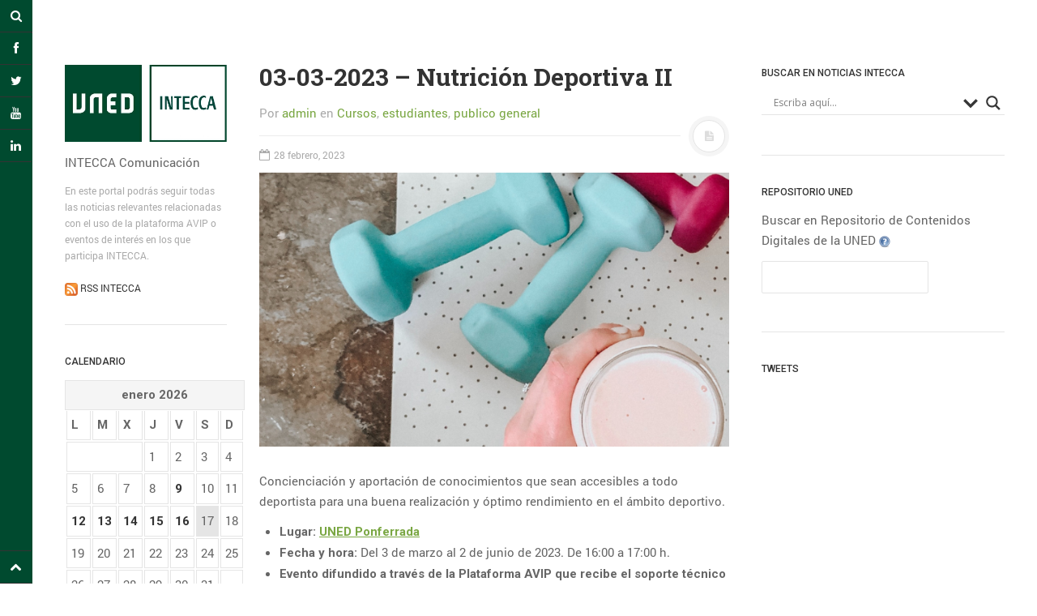

--- FILE ---
content_type: text/html; charset=UTF-8
request_url: https://comunicacion.intecca.uned.es/?p=22532&utm_source=rss&utm_medium=rss&utm_campaign=03-03-2023-nutricion-deportiva-ii
body_size: 109062
content:
<!DOCTYPE html>
<html prefix="og: http://ogp.me/ns#" lang="es">
<head>
<meta charset="UTF-8">
<meta name="viewport" content="width=device-width, initial-scale=1.0, user-scalable=no">
<title>03-03-2023 - Nutrición Deportiva II - INTECCA Comunicación</title>
<link rel="profile" href="http://gmpg.org/xfn/11">
<link rel="pingback" href="https://comunicacion.intecca.uned.es/xmlrpc.php">

<!-- This site is optimized with the Yoast SEO plugin v13.1 - https://yoast.com/wordpress/plugins/seo/ -->
<meta name="robots" content="max-snippet:-1, max-image-preview:large, max-video-preview:-1"/>
<link rel="canonical" href="https://comunicacion.intecca.uned.es/?p=22532" />
<meta property="og:locale" content="es_ES" />
<meta property="og:type" content="article" />
<meta property="og:title" content="03-03-2023 - Nutrición Deportiva II - INTECCA Comunicación" />
<meta property="og:description" content="Concienciación y aportación de conocimientos que sean accesibles a todo deportista para una buena realización y óptimo rendimiento en el ámbito deportivo. Lugar: UNED Ponferrada Fecha y hora: Del 3 de marzo al 2 de junio de 2023. De 16:00 a 17:00 h. Evento difundido a través de la Plataforma AVIP que recibe el soporte &hellip;" />
<meta property="og:url" content="https://comunicacion.intecca.uned.es/?p=22532" />
<meta property="og:site_name" content="INTECCA Comunicación" />
<meta property="article:tag" content="Alimentación" />
<meta property="article:tag" content="Campus Noroeste" />
<meta property="article:tag" content="Deporte" />
<meta property="article:tag" content="Nutrición" />
<meta property="article:tag" content="UNED Ponferrada" />
<meta property="article:section" content="Cursos" />
<meta property="article:published_time" content="2023-02-28T13:31:24+00:00" />
<meta property="article:modified_time" content="2023-02-28T13:31:26+00:00" />
<meta property="og:updated_time" content="2023-02-28T13:31:26+00:00" />
<meta property="og:image" content="https://comunicacion.intecca.uned.es/wp-content/uploads/2023/02/Screenshot_5-3.png" />
<meta property="og:image:secure_url" content="https://comunicacion.intecca.uned.es/wp-content/uploads/2023/02/Screenshot_5-3.png" />
<meta property="og:image:width" content="679" />
<meta property="og:image:height" content="396" />
<meta name="twitter:card" content="summary_large_image" />
<meta name="twitter:description" content="Concienciación y aportación de conocimientos que sean accesibles a todo deportista para una buena realización y óptimo rendimiento en el ámbito deportivo. Lugar: UNED Ponferrada Fecha y hora: Del 3 de marzo al 2 de junio de 2023. De 16:00 a 17:00 h. Evento difundido a través de la Plataforma AVIP que recibe el soporte [&hellip;]" />
<meta name="twitter:title" content="03-03-2023 - Nutrición Deportiva II - INTECCA Comunicación" />
<meta name="twitter:image" content="https://comunicacion.intecca.uned.es/wp-content/uploads/2023/02/Screenshot_5-3.png" />
<script type='application/ld+json' class='yoast-schema-graph yoast-schema-graph--main'>{"@context":"https://schema.org","@graph":[{"@type":"WebSite","@id":"https://comunicacion.intecca.uned.es/#website","url":"https://comunicacion.intecca.uned.es/","name":"INTECCA Comunicaci\u00f3n","inLanguage":"es","description":"INTECCA Comunicaci\u00f3n","potentialAction":{"@type":"SearchAction","target":"https://comunicacion.intecca.uned.es/?s={search_term_string}","query-input":"required name=search_term_string"}},{"@type":"ImageObject","@id":"https://comunicacion.intecca.uned.es/?p=22532#primaryimage","inLanguage":"es","url":"https://comunicacion.intecca.uned.es/wp-content/uploads/2023/02/Screenshot_5-3.png","width":679,"height":396},{"@type":"WebPage","@id":"https://comunicacion.intecca.uned.es/?p=22532#webpage","url":"https://comunicacion.intecca.uned.es/?p=22532","name":"03-03-2023 - Nutrici\u00f3n Deportiva II - INTECCA Comunicaci\u00f3n","isPartOf":{"@id":"https://comunicacion.intecca.uned.es/#website"},"inLanguage":"es","primaryImageOfPage":{"@id":"https://comunicacion.intecca.uned.es/?p=22532#primaryimage"},"datePublished":"2023-02-28T13:31:24+00:00","dateModified":"2023-02-28T13:31:26+00:00","author":{"@id":"https://comunicacion.intecca.uned.es/#/schema/person/fb583136d3cdc2f66d0ae4da3e9c13ff"}},{"@type":["Person"],"@id":"https://comunicacion.intecca.uned.es/#/schema/person/fb583136d3cdc2f66d0ae4da3e9c13ff","name":"admin","image":{"@type":"ImageObject","@id":"https://comunicacion.intecca.uned.es/#authorlogo","inLanguage":"es","url":"https://secure.gravatar.com/avatar/20253458ff2f262a856568d49d059e8d?s=96&d=mm&r=g","caption":"admin"},"sameAs":[]}]}</script>
<!-- / Yoast SEO plugin. -->

<link rel='dns-prefetch' href='//s.w.org' />
<link rel="alternate" type="application/rss+xml" title="INTECCA Comunicación &raquo; Feed" href="https://comunicacion.intecca.uned.es/?feed=rss2" />
<link rel="alternate" type="application/rss+xml" title="INTECCA Comunicación &raquo; Feed de los comentarios" href="https://comunicacion.intecca.uned.es/?feed=comments-rss2" />
<!-- This site uses the Google Analytics by ExactMetrics plugin v6.0.1 - Using Analytics tracking - https://www.exactmetrics.com/ -->
<script type="text/javascript" data-cfasync="false">
	var em_version         = '6.0.1';
	var em_track_user      = true;
	var em_no_track_reason = '';
	
	var disableStr = 'ga-disable-UA-59304142-1';

	/* Function to detect opted out users */
	function __gaTrackerIsOptedOut() {
		return document.cookie.indexOf(disableStr + '=true') > -1;
	}

	/* Disable tracking if the opt-out cookie exists. */
	if ( __gaTrackerIsOptedOut() ) {
		window[disableStr] = true;
	}

	/* Opt-out function */
	function __gaTrackerOptout() {
	  document.cookie = disableStr + '=true; expires=Thu, 31 Dec 2099 23:59:59 UTC; path=/';
	  window[disableStr] = true;
	}

	if ( 'undefined' === typeof gaOptout ) {
		function gaOptout() {
			__gaTrackerOptout();
		}
	}
	
	if ( em_track_user ) {
		(function(i,s,o,g,r,a,m){i['GoogleAnalyticsObject']=r;i[r]=i[r]||function(){
			(i[r].q=i[r].q||[]).push(arguments)},i[r].l=1*new Date();a=s.createElement(o),
			m=s.getElementsByTagName(o)[0];a.async=1;a.src=g;m.parentNode.insertBefore(a,m)
		})(window,document,'script','//www.google-analytics.com/analytics.js','__gaTracker');

window.ga = __gaTracker;		__gaTracker('create', 'UA-59304142-1', 'auto');
		__gaTracker('set', 'forceSSL', true);
		__gaTracker('send','pageview');
		__gaTracker( function() { window.ga = __gaTracker; } );
	} else {
		console.log( "" );
		(function() {
			/* https://developers.google.com/analytics/devguides/collection/analyticsjs/ */
			var noopfn = function() {
				return null;
			};
			var noopnullfn = function() {
				return null;
			};
			var Tracker = function() {
				return null;
			};
			var p = Tracker.prototype;
			p.get = noopfn;
			p.set = noopfn;
			p.send = noopfn;
			var __gaTracker = function() {
				var len = arguments.length;
				if ( len === 0 ) {
					return;
				}
				var f = arguments[len-1];
				if ( typeof f !== 'object' || f === null || typeof f.hitCallback !== 'function' ) {
					console.log( 'Función desactivada __gaTracker(' + arguments[0] + " ....) porque no estás siendo rastreado. " + em_no_track_reason );
					return;
				}
				try {
					f.hitCallback();
				} catch (ex) {

				}
			};
			__gaTracker.create = function() {
				return new Tracker();
			};
			__gaTracker.getByName = noopnullfn;
			__gaTracker.getAll = function() {
				return [];
			};
			__gaTracker.remove = noopfn;
			window['__gaTracker'] = __gaTracker;
			window.ga = __gaTracker;		})();
		}
</script>
<!-- / Google Analytics by ExactMetrics -->
		<script type="text/javascript">
			window._wpemojiSettings = {"baseUrl":"https:\/\/s.w.org\/images\/core\/emoji\/12.0.0-1\/72x72\/","ext":".png","svgUrl":"https:\/\/s.w.org\/images\/core\/emoji\/12.0.0-1\/svg\/","svgExt":".svg","source":{"concatemoji":"https:\/\/comunicacion.intecca.uned.es\/wp-includes\/js\/wp-emoji-release.min.js?ver=5.3.20"}};
			!function(e,a,t){var n,r,o,i=a.createElement("canvas"),p=i.getContext&&i.getContext("2d");function s(e,t){var a=String.fromCharCode;p.clearRect(0,0,i.width,i.height),p.fillText(a.apply(this,e),0,0);e=i.toDataURL();return p.clearRect(0,0,i.width,i.height),p.fillText(a.apply(this,t),0,0),e===i.toDataURL()}function c(e){var t=a.createElement("script");t.src=e,t.defer=t.type="text/javascript",a.getElementsByTagName("head")[0].appendChild(t)}for(o=Array("flag","emoji"),t.supports={everything:!0,everythingExceptFlag:!0},r=0;r<o.length;r++)t.supports[o[r]]=function(e){if(!p||!p.fillText)return!1;switch(p.textBaseline="top",p.font="600 32px Arial",e){case"flag":return s([127987,65039,8205,9895,65039],[127987,65039,8203,9895,65039])?!1:!s([55356,56826,55356,56819],[55356,56826,8203,55356,56819])&&!s([55356,57332,56128,56423,56128,56418,56128,56421,56128,56430,56128,56423,56128,56447],[55356,57332,8203,56128,56423,8203,56128,56418,8203,56128,56421,8203,56128,56430,8203,56128,56423,8203,56128,56447]);case"emoji":return!s([55357,56424,55356,57342,8205,55358,56605,8205,55357,56424,55356,57340],[55357,56424,55356,57342,8203,55358,56605,8203,55357,56424,55356,57340])}return!1}(o[r]),t.supports.everything=t.supports.everything&&t.supports[o[r]],"flag"!==o[r]&&(t.supports.everythingExceptFlag=t.supports.everythingExceptFlag&&t.supports[o[r]]);t.supports.everythingExceptFlag=t.supports.everythingExceptFlag&&!t.supports.flag,t.DOMReady=!1,t.readyCallback=function(){t.DOMReady=!0},t.supports.everything||(n=function(){t.readyCallback()},a.addEventListener?(a.addEventListener("DOMContentLoaded",n,!1),e.addEventListener("load",n,!1)):(e.attachEvent("onload",n),a.attachEvent("onreadystatechange",function(){"complete"===a.readyState&&t.readyCallback()})),(n=t.source||{}).concatemoji?c(n.concatemoji):n.wpemoji&&n.twemoji&&(c(n.twemoji),c(n.wpemoji)))}(window,document,window._wpemojiSettings);
		</script>
		<style type="text/css">
img.wp-smiley,
img.emoji {
	display: inline !important;
	border: none !important;
	box-shadow: none !important;
	height: 1em !important;
	width: 1em !important;
	margin: 0 .07em !important;
	vertical-align: -0.1em !important;
	background: none !important;
	padding: 0 !important;
}
</style>
	<link rel='stylesheet' id='wp-block-library-css'  href='https://comunicacion.intecca.uned.es/wp-includes/css/dist/block-library/style.min.css?ver=5.3.20' type='text/css' media='all' />
<link rel='stylesheet' id='magnific-popup-au-css'  href='https://comunicacion.intecca.uned.es/wp-content/plugins/youtube-channel/assets/lib/magnific-popup/magnific-popup.min.css?ver=3.0.11.8' type='text/css' media='all' />
<link rel='stylesheet' id='youtube-channel-css'  href='https://comunicacion.intecca.uned.es/wp-content/plugins/youtube-channel/assets/css/youtube-channel.css?ver=3.0.11.8' type='text/css' media='all' />
<link rel='stylesheet' id='wordpress-popular-posts-css-css'  href='https://comunicacion.intecca.uned.es/wp-content/plugins/wordpress-popular-posts/assets/css/wpp.css?ver=5.0.2' type='text/css' media='all' />
<link rel='stylesheet' id='dw-minion-main-css'  href='https://comunicacion.intecca.uned.es/wp-content/themes/dw-minion/assets/css/main.css?ver=5.3.20' type='text/css' media='all' />
<link rel='stylesheet' id='dw-minion-style-css'  href='https://comunicacion.intecca.uned.es/wp-content/themes/dw-minion/style.css?ver=5.3.20' type='text/css' media='all' />
<link rel='stylesheet' id='dw-minion-qa-css'  href='https://comunicacion.intecca.uned.es/wp-content/themes/dw-minion/dwqa-templates/style.css?ver=5.3.20' type='text/css' media='all' />
<link rel='stylesheet' id='wpdreams-asl-basic-css'  href='https://comunicacion.intecca.uned.es/wp-content/plugins/ajax-search-lite/css/style.basic.css?ver=4.8' type='text/css' media='all' />
<link rel='stylesheet' id='wpdreams-ajaxsearchlite-css'  href='https://comunicacion.intecca.uned.es/wp-content/plugins/ajax-search-lite/css/style-underline.css?ver=4.8' type='text/css' media='all' />
<link rel='stylesheet' id='jquery-lazyloadxt-spinner-css-css'  href='//comunicacion.intecca.uned.es/wp-content/plugins/a3-lazy-load/assets/css/jquery.lazyloadxt.spinner.css?ver=5.3.20' type='text/css' media='all' />
<link rel='stylesheet' id='sccss_style-css'  href='https://comunicacion.intecca.uned.es/?sccss=1&#038;ver=5.3.20' type='text/css' media='all' />
<script type='text/javascript'>
/* <![CDATA[ */
var exactmetrics_frontend = {"js_events_tracking":"true","download_extensions":"zip,mp3,mpeg,pdf,docx,pptx,xlsx,rar","inbound_paths":"[{\"path\":\"\\\/go\\\/\",\"label\":\"affiliate\"},{\"path\":\"\\\/recommend\\\/\",\"label\":\"affiliate\"}]","home_url":"https:\/\/comunicacion.intecca.uned.es","hash_tracking":"false"};
/* ]]> */
</script>
<script type='text/javascript' src='https://comunicacion.intecca.uned.es/wp-content/plugins/google-analytics-dashboard-for-wp/assets/js/frontend.min.js?ver=6.0.1'></script>
<script type='text/javascript' src='https://comunicacion.intecca.uned.es/wp-includes/js/jquery/jquery.js?ver=1.12.4-wp'></script>
<script type='text/javascript' src='https://comunicacion.intecca.uned.es/wp-includes/js/jquery/jquery-migrate.min.js?ver=1.4.1'></script>
<script type='text/javascript'>
/* <![CDATA[ */
var wpp_params = {"sampling_active":"0","sampling_rate":"100","ajax_url":"https:\/\/comunicacion.intecca.uned.es\/index.php?rest_route=\/wordpress-popular-posts\/v1\/popular-posts","ID":"22532","token":"fc8de492cf","debug":""};
/* ]]> */
</script>
<script type='text/javascript' src='https://comunicacion.intecca.uned.es/wp-content/plugins/wordpress-popular-posts/assets/js/wpp-5.0.0.min.js?ver=5.0.2'></script>
<script type='text/javascript' src='https://comunicacion.intecca.uned.es/wp-content/themes/dw-minion/assets/js/modernizr-2.6.2.min.js?ver=5.3.20'></script>
<link rel='https://api.w.org/' href='https://comunicacion.intecca.uned.es/index.php?rest_route=/' />
<meta name="generator" content="WordPress 5.3.20" />
<link rel='shortlink' href='https://comunicacion.intecca.uned.es/?p=22532' />
<link rel="alternate" type="application/json+oembed" href="https://comunicacion.intecca.uned.es/index.php?rest_route=%2Foembed%2F1.0%2Fembed&#038;url=https%3A%2F%2Fcomunicacion.intecca.uned.es%2F%3Fp%3D22532" />
<link rel="alternate" type="text/xml+oembed" href="https://comunicacion.intecca.uned.es/index.php?rest_route=%2Foembed%2F1.0%2Fembed&#038;url=https%3A%2F%2Fcomunicacion.intecca.uned.es%2F%3Fp%3D22532&#038;format=xml" />
<link type="text/css" rel="stylesheet" href="https://comunicacion.intecca.uned.es/wp-content/plugins/category-specific-rss-feed-menu/wp_cat_rss_style.css" />
    <style type="text/css" id="minion_layout" media="screen">
    .container {margin: 0 auto;}
    </style>
    <link type="image/x-icon" href="http://comunicacion.intecca.uned.es/wp-content/uploads/2016/01/favicon.jpg" rel="shortcut icon">    <style type="text/css" id="minion_leftbar_color" media="screen">
      .show-nav .show-site-nav i,.action.search label,.site-actions i {
        color: #ffffff;
      }
      .site-actions,.show-nav .show-site-nav i,.action.search label,.site-actions i {
        background: #004a2f;
      }
      .no-touch .site-actions .social:hover i,.back-top:hover i,.no-touch .action.search:hover label,.action.search.active label,.action.search .search-query {
        color: #004a2f;
      }
      .no-touch .site-actions .social:hover i,.back-top:hover i,.no-touch .action.search:hover label,.action.search.active label,.action.search .search-query {
        background: #ffffff;
      }
      @media (min-width: 768px) {
        .site-actions,.site-actions .actions>.back-top {
          border-top: 1px solid #333333;
        }
        .social,.site-actions .actions > .action,.show-site-nav {
          border-bottom: 1px solid #333333;
        }
        .pager .nav-next a:hover .btn, .pager .nav-previous a:hover .btn {
          background: #333333;
        }
      }
    </style>
        <style type="text/css" id="minion_color" media="screen">
      .btn:hover,#nav-below .btn:hover,.accordion-heading .accordion-toggle,.nav-tabs > li > a:hover, .nav-tabs > li > a:focus,.nav-tabs > .active > a, .nav-tabs > .active > a:hover, .nav-tabs > .active > a:focus,.pager .pager-title .nav-next a:hover .btn, .pager .pager-title .nav-previous a:hover .btn, .entry-footer .entry-tags .tags-links a:hover,#cancel-comment-reply-link:hover,#commentform #submit,.post-password-required .entry-content input[type="submit"]:hover,blockquote p {
        background-color: #7aa743;
      }
      a:hover,.btn-link:hover,.btn-link:focus,.comment-list .comment-datetime:hover,.comment-list .comment-edit-link:hover,.entry-meta a, .entry-meta .posted-on a:hover, .entry-meta .comments-link a:hover,.format-link .entry-content a,.format-quote .bq-meta a,.widget_nav_menu .current_page_item > a, .widget_nav_menu .current-menu-item > a,[class*="widget_recent_comments"] .url,.dw_twitter .tweet-content a {
        color: #7aa743;
      }
      .nav-tabs > .active > a:before,blockquote cite:before {
        border-top: 6px solid #7aa743;
      }
    </style>
          <style type="text/css" id="heading_font" media="screen">
        @font-face {
          font-family: "Roboto Slab";
          src: url('http://themes.googleusercontent.com/static/fonts/robotoslab/v2/3__ulTNA7unv0UtplybPiqCWcynf_cDxXwCLxiixG1c.ttf');
        } 
        h1,h2,h3,h4,h5,h6,blockquote p {
          font-family: "Roboto Slab";
        }
      </style>
          <style type="text/css" id="body_font" media="screen">
        @font-face {
          font-family: "Roboto";
          src: url('http://themes.googleusercontent.com/static/fonts/roboto/v9/W5F8_SL0XFawnjxHGsZjJA.ttf');
        } 
        body,.entry-content,.page-content,.site-description,.entry-meta .byline, .entry-meta .cat-links, .format-link .entry-content a {
          font-family: "Roboto";
        }
      </style>
        <style type="text/css" id="article_font-size" media="screen">
        .entry-content, .page-content {
          font-size: 15px;
        }
      </style>
    <meta property="og:image" content="https://comunicacion.intecca.uned.es/wp-content/uploads/2023/02/Screenshot_5-3-300x175.png" />                <link href='//fonts.googleapis.com/css?family=Open+Sans' rel='stylesheet' type='text/css'>
                <style type="text/css">.broken_link, a.broken_link {
	text-decoration: line-through;
}</style>                <style type="text/css">
                    <!--
                    
            @font-face {
                font-family: 'aslsicons2';
                src: url('https://comunicacion.intecca.uned.es/wp-content/plugins/ajax-search-lite/css/fonts/icons2.eot');
                src: url('https://comunicacion.intecca.uned.es/wp-content/plugins/ajax-search-lite/css/fonts/icons2.eot?#iefix') format('embedded-opentype'),
                     url('https://comunicacion.intecca.uned.es/wp-content/plugins/ajax-search-lite/css/fonts/icons2.woff2') format('woff2'),
                     url('https://comunicacion.intecca.uned.es/wp-content/plugins/ajax-search-lite/css/fonts/icons2.woff') format('woff'),
                     url('https://comunicacion.intecca.uned.es/wp-content/plugins/ajax-search-lite/css/fonts/icons2.ttf') format('truetype'),
                     url('https://comunicacion.intecca.uned.es/wp-content/plugins/ajax-search-lite/css/fonts/icons2.svg#icons') format('svg');
                font-weight: normal;
                font-style: normal;
            }
            div[id*='ajaxsearchlitesettings'].searchsettings .asl_option_inner label {
                font-size: 0px !important;
                color: rgba(0, 0, 0, 0);
            }
            div[id*='ajaxsearchlitesettings'].searchsettings .asl_option_inner label:after {
                font-size: 11px !important;
                position: absolute;
                top: 0;
                left: 0;
                z-index: 1;
            }
            div[id*='ajaxsearchlite'].wpdreams_asl_container {
                width: 100%;
                margin: 0px 0px 50px 0px;
            }
            div[id*='ajaxsearchliteres'].wpdreams_asl_results div.resdrg span.highlighted {
                font-weight: bold;
                color: rgb(1, 81, 46);
                background-color: rgba(238, 238, 238, 1);
            }
            div[id*='ajaxsearchliteres'].wpdreams_asl_results .results div.asl_image {
                width: 70px;
                height: 70px;
            }
            div.asl_r .results {
                max-height: auto;
            }
                                -->
                </style>
                            <script type="text/javascript">
                if ( typeof _ASL !== "undefined" && _ASL !== null && typeof _ASL.initialize !== "undefined" )
                    _ASL.initialize();
            </script>
            		<style type="text/css" id="wp-custom-css">
			.site-actions .action.search .search-query
{
	color:black;
	border:1px solid #999999;
}		</style>
		</head>
<body class="post-template-default single single-post postid-22532 single-format-standard">
<div id="page" class="hfeed site">
	<div class="container clearfix">
				<div id="navigation" class="site-nav">
			<div class="site-nav-inner">
				<div class="container">
					<header id="masthead" class="site-header" role="banner">
						<h1 class="site-title display-logo"><a href="https://comunicacion.intecca.uned.es/" title="INTECCA Comunicación" rel="home"><img alt="INTECCA Comunicación" src="http://comunicacion.intecca.uned.es/wp-content/uploads/2014/10/UNED-INTECCA-33.jpg" /></a></h1><p class="site-subtitle">INTECCA Comunicación</p><h2 class="site-description">En este portal podrás seguir todas las noticias relevantes relacionadas con el uso de la plataforma AVIP o eventos de interés en los que participa INTECCA. <br /><br /><img src="wp-content/uploads/2015/03/rss.png" height="16" width="16"><a href="http://comunicacion.intecca.uned.es/?feed=rss2"> RSS INTECCA</a> </h2>					</header>
					<div id="main-sidebar" class="widget-area" role="complementary">
		<aside id="calendar-2" class="widget widget_calendar"><h3 class="widget-title">Calendario</h3><div id="calendar_wrap" class="calendar_wrap"><table id="wp-calendar">
	<caption>enero 2026</caption>
	<thead>
	<tr>
		<th scope="col" title="lunes">L</th>
		<th scope="col" title="martes">M</th>
		<th scope="col" title="miércoles">X</th>
		<th scope="col" title="jueves">J</th>
		<th scope="col" title="viernes">V</th>
		<th scope="col" title="sábado">S</th>
		<th scope="col" title="domingo">D</th>
	</tr>
	</thead>

	<tfoot>
	<tr>
		<td colspan="3" id="prev"><a href="https://comunicacion.intecca.uned.es/?m=202512">&laquo; Dic</a></td>
		<td class="pad">&nbsp;</td>
		<td colspan="3" id="next" class="pad">&nbsp;</td>
	</tr>
	</tfoot>

	<tbody>
	<tr>
		<td colspan="3" class="pad">&nbsp;</td><td>1</td><td>2</td><td>3</td><td>4</td>
	</tr>
	<tr>
		<td>5</td><td>6</td><td>7</td><td>8</td><td><a href="https://comunicacion.intecca.uned.es/?m=20260109" aria-label="Entradas publicadas el 9 January 2026">9</a></td><td>10</td><td>11</td>
	</tr>
	<tr>
		<td><a href="https://comunicacion.intecca.uned.es/?m=20260112" aria-label="Entradas publicadas el 12 January 2026">12</a></td><td><a href="https://comunicacion.intecca.uned.es/?m=20260113" aria-label="Entradas publicadas el 13 January 2026">13</a></td><td><a href="https://comunicacion.intecca.uned.es/?m=20260114" aria-label="Entradas publicadas el 14 January 2026">14</a></td><td><a href="https://comunicacion.intecca.uned.es/?m=20260115" aria-label="Entradas publicadas el 15 January 2026">15</a></td><td><a href="https://comunicacion.intecca.uned.es/?m=20260116" aria-label="Entradas publicadas el 16 January 2026">16</a></td><td id="today">17</td><td>18</td>
	</tr>
	<tr>
		<td>19</td><td>20</td><td>21</td><td>22</td><td>23</td><td>24</td><td>25</td>
	</tr>
	<tr>
		<td>26</td><td>27</td><td>28</td><td>29</td><td>30</td><td>31</td>
		<td class="pad" colspan="1">&nbsp;</td>
	</tr>
	</tbody>
	</table></div></aside><aside id="categories-2" class="widget widget_categories"><h3 class="widget-title">Categorías</h3><form action="https://comunicacion.intecca.uned.es" method="get"><label class="screen-reader-text" for="cat">Categorías</label><select  name='cat' id='cat' class='postform' >
	<option value='-1'>Elegir la categoría</option>
	<option class="level-0" value="1567">Actividades</option>
	<option class="level-0" value="1564">Acto Oficial</option>
	<option class="level-0" value="1911">Audiovisual</option>
	<option class="level-0" value="282">Cancelado</option>
	<option class="level-0" value="1601">Charla-coloquio</option>
	<option class="level-0" value="1952">Concierto</option>
	<option class="level-0" value="1388">Concurso</option>
	<option class="level-0" value="4">Conferencias</option>
	<option class="level-0" value="77">Congresos</option>
	<option class="level-0" value="1602">Convivencia</option>
	<option class="level-0" value="6">Cursos</option>
	<option class="level-0" value="324">Cursos de Verano</option>
	<option class="level-0" value="3">Difusion</option>
	<option class="level-0" value="1360">Encuentros</option>
	<option class="level-0" value="1701">estudiantes</option>
	<option class="level-0" value="1515">Exposición</option>
	<option class="level-0" value="1481">Exposiciones</option>
	<option class="level-0" value="1521">Gala</option>
	<option class="level-0" value="673">Gestión</option>
	<option class="level-0" value="1956">Gestión UNED</option>
	<option class="level-0" value="1529">Inauguración</option>
	<option class="level-0" value="5">Institucional</option>
	<option class="level-0" value="537">Jornadas</option>
	<option class="level-0" value="1493">Lectura</option>
	<option class="level-0" value="1122">Mesa redonda</option>
	<option class="level-0" value="2">Noticia</option>
	<option class="level-0" value="1702">pas</option>
	<option class="level-0" value="1703">pdi</option>
	<option class="level-0" value="1186">Prácticas</option>
	<option class="level-0" value="1657">Premios y reconocimientos</option>
	<option class="level-0" value="20">Prensa</option>
	<option class="level-0" value="631">Presentación de libro</option>
	<option class="level-0" value="1700">publico general</option>
	<option class="level-0" value="1538">Reunión</option>
	<option class="level-0" value="82">Seminario</option>
	<option class="level-0" value="1710">Sesión Informativa</option>
	<option class="level-0" value="1234">Simposio</option>
	<option class="level-0" value="184">Taller</option>
	<option class="level-0" value="1704">tutores</option>
</select>
</form>
<script type="text/javascript">
/* <![CDATA[ */
(function() {
	var dropdown = document.getElementById( "cat" );
	function onCatChange() {
		if ( dropdown.options[ dropdown.selectedIndex ].value > 0 ) {
			dropdown.parentNode.submit();
		}
	}
	dropdown.onchange = onCatChange;
})();
/* ]]> */
</script>

			</aside>		<aside id="recent-posts-2" class="widget widget_recent_entries">		<h3 class="widget-title">Entradas recientes</h3>		<ul>
											<li>
					<a href="https://comunicacion.intecca.uned.es/?p=32797">03-11-2025 &#8211; Las lenguas de España: origen, presente y futuro de un tesoro cultural (Piedralaves)</a>
									</li>
											<li>
					<a href="https://comunicacion.intecca.uned.es/?p=32794">30-01-2026 &#8211; Bulos y fake news: cómo identificarlos y no caer en la desinformación</a>
									</li>
											<li>
					<a href="https://comunicacion.intecca.uned.es/?p=32791">22-01-2026 &#8211; Seminario Malvinas y Gibraltar, unidos de la mano de las ONU</a>
									</li>
											<li>
					<a href="https://comunicacion.intecca.uned.es/?p=32788">11-02-2026 &#8211; Los ojos de la guerra</a>
									</li>
											<li>
					<a href="https://comunicacion.intecca.uned.es/?p=32786">12-02-2026 &#8211; Senior. Mente activa: estrategias psicológicas para un cerebro saludable</a>
									</li>
					</ul>
		</aside><aside id="tag_cloud-2" class="widget widget_tag_cloud"><h3 class="widget-title">Nube de Etiquetas</h3><div class="tagcloud"><a href="https://comunicacion.intecca.uned.es/?tag=acogida" class="tag-cloud-link tag-link-60 tag-link-position-1" style="font-size: 9.9310344827586pt;" aria-label="Acogida (254 elementos)">Acogida</a>
<a href="https://comunicacion.intecca.uned.es/?tag=aplicaciones-informaticas" class="tag-cloud-link tag-link-103 tag-link-position-2" style="font-size: 10.703448275862pt;" aria-label="Aplicaciones informáticas (308 elementos)">Aplicaciones informáticas</a>
<a href="https://comunicacion.intecca.uned.es/?tag=arte" class="tag-cloud-link tag-link-66 tag-link-position-3" style="font-size: 10.606896551724pt;" aria-label="Arte (302 elementos)">Arte</a>
<a href="https://comunicacion.intecca.uned.es/?tag=campus-este-centro" class="tag-cloud-link tag-link-368 tag-link-position-4" style="font-size: 18.813793103448pt;" aria-label="Campus Este-Centro (2.147 elementos)">Campus Este-Centro</a>
<a href="https://comunicacion.intecca.uned.es/?tag=campus-madrid" class="tag-cloud-link tag-link-329 tag-link-position-5" style="font-size: 9.448275862069pt;" aria-label="Campus Madrid (229 elementos)">Campus Madrid</a>
<a href="https://comunicacion.intecca.uned.es/?tag=campus-nordeste" class="tag-cloud-link tag-link-198 tag-link-position-6" style="font-size: 17.462068965517pt;" aria-label="Campus Nordeste (1.555 elementos)">Campus Nordeste</a>
<a href="https://comunicacion.intecca.uned.es/?tag=campus-noroeste" class="tag-cloud-link tag-link-124 tag-link-position-7" style="font-size: 22pt;" aria-label="Campus Noroeste (4.594 elementos)">Campus Noroeste</a>
<a href="https://comunicacion.intecca.uned.es/?tag=campus-sur" class="tag-cloud-link tag-link-371 tag-link-position-8" style="font-size: 13.696551724138pt;" aria-label="Campus Sur (628 elementos)">Campus Sur</a>
<a href="https://comunicacion.intecca.uned.es/?tag=centro-asociado-de-a-coruna" class="tag-cloud-link tag-link-196 tag-link-position-9" style="font-size: 11.089655172414pt;" aria-label="Centro Asociado de A Coruña (339 elementos)">Centro Asociado de A Coruña</a>
<a href="https://comunicacion.intecca.uned.es/?tag=centro-asociado-de-baleares" class="tag-cloud-link tag-link-269 tag-link-position-10" style="font-size: 13.889655172414pt;" aria-label="Centro Asociado de Baleares (662 elementos)">Centro Asociado de Baleares</a>
<a href="https://comunicacion.intecca.uned.es/?tag=centro-asociado-de-lugo" class="tag-cloud-link tag-link-205 tag-link-position-11" style="font-size: 10.413793103448pt;" aria-label="Centro Asociado de Lugo (285 elementos)">Centro Asociado de Lugo</a>
<a href="https://comunicacion.intecca.uned.es/?tag=centro-asociado-de-ponferrada" class="tag-cloud-link tag-link-216 tag-link-position-12" style="font-size: 10.896551724138pt;" aria-label="Centro Asociado de Ponferrada (319 elementos)">Centro Asociado de Ponferrada</a>
<a href="https://comunicacion.intecca.uned.es/?tag=centro-asociado-de-pontevedra" class="tag-cloud-link tag-link-207 tag-link-position-13" style="font-size: 13.986206896552pt;" aria-label="Centro Asociado de Pontevedra (672 elementos)">Centro Asociado de Pontevedra</a>
<a href="https://comunicacion.intecca.uned.es/?tag=centro-asociado-de-tudela" class="tag-cloud-link tag-link-200 tag-link-position-14" style="font-size: 12.344827586207pt;" aria-label="Centro Asociado de Tudela (454 elementos)">Centro Asociado de Tudela</a>
<a href="https://comunicacion.intecca.uned.es/?tag=derecho" class="tag-cloud-link tag-link-41 tag-link-position-15" style="font-size: 10.703448275862pt;" aria-label="Derecho (305 elementos)">Derecho</a>
<a href="https://comunicacion.intecca.uned.es/?tag=economia" class="tag-cloud-link tag-link-11 tag-link-position-16" style="font-size: 8.9655172413793pt;" aria-label="Economía (204 elementos)">Economía</a>
<a href="https://comunicacion.intecca.uned.es/?tag=educacion" class="tag-cloud-link tag-link-38 tag-link-position-17" style="font-size: 11.765517241379pt;" aria-label="Educación (396 elementos)">Educación</a>
<a href="https://comunicacion.intecca.uned.es/?tag=empleo" class="tag-cloud-link tag-link-405 tag-link-position-18" style="font-size: 8.2896551724138pt;" aria-label="Empleo (171 elementos)">Empleo</a>
<a href="https://comunicacion.intecca.uned.es/?tag=empresa" class="tag-cloud-link tag-link-138 tag-link-position-19" style="font-size: 9.9310344827586pt;" aria-label="Empresa (256 elementos)">Empresa</a>
<a href="https://comunicacion.intecca.uned.es/?tag=estudiantes-uned" class="tag-cloud-link tag-link-1137 tag-link-position-20" style="font-size: 11.186206896552pt;" aria-label="Estudiantes UNED (342 elementos)">Estudiantes UNED</a>
<a href="https://comunicacion.intecca.uned.es/?tag=gestion-uned" class="tag-cloud-link tag-link-104 tag-link-position-21" style="font-size: 10.413793103448pt;" aria-label="Gestión UNED (286 elementos)">Gestión UNED</a>
<a href="https://comunicacion.intecca.uned.es/?tag=historia" class="tag-cloud-link tag-link-21 tag-link-position-22" style="font-size: 11.862068965517pt;" aria-label="Historia (410 elementos)">Historia</a>
<a href="https://comunicacion.intecca.uned.es/?tag=historia-antigua" class="tag-cloud-link tag-link-73 tag-link-position-23" style="font-size: 8pt;" aria-label="Historia Antigua (160 elementos)">Historia Antigua</a>
<a href="https://comunicacion.intecca.uned.es/?tag=historia-de-espana" class="tag-cloud-link tag-link-234 tag-link-position-24" style="font-size: 8.5793103448276pt;" aria-label="Historia de España (185 elementos)">Historia de España</a>
<a href="https://comunicacion.intecca.uned.es/?tag=historia-del-arte" class="tag-cloud-link tag-link-351 tag-link-position-25" style="font-size: 8.1931034482759pt;" aria-label="Historia del arte (170 elementos)">Historia del arte</a>
<a href="https://comunicacion.intecca.uned.es/?tag=idiomas" class="tag-cloud-link tag-link-63 tag-link-position-26" style="font-size: 11.28275862069pt;" aria-label="Idiomas (354 elementos)">Idiomas</a>
<a href="https://comunicacion.intecca.uned.es/?tag=ingles" class="tag-cloud-link tag-link-133 tag-link-position-27" style="font-size: 8.1931034482759pt;" aria-label="Inglés (169 elementos)">Inglés</a>
<a href="https://comunicacion.intecca.uned.es/?tag=literatura" class="tag-cloud-link tag-link-29 tag-link-position-28" style="font-size: 11.475862068966pt;" aria-label="Literatura (371 elementos)">Literatura</a>
<a href="https://comunicacion.intecca.uned.es/?tag=mediacion" class="tag-cloud-link tag-link-117 tag-link-position-29" style="font-size: 8pt;" aria-label="Mediación (162 elementos)">Mediación</a>
<a href="https://comunicacion.intecca.uned.es/?tag=medioambiente" class="tag-cloud-link tag-link-69 tag-link-position-30" style="font-size: 8.1931034482759pt;" aria-label="Medioambiente (169 elementos)">Medioambiente</a>
<a href="https://comunicacion.intecca.uned.es/?tag=mujer" class="tag-cloud-link tag-link-222 tag-link-position-31" style="font-size: 8.5793103448276pt;" aria-label="Mujer (187 elementos)">Mujer</a>
<a href="https://comunicacion.intecca.uned.es/?tag=perspectiva-de-genero" class="tag-cloud-link tag-link-1597 tag-link-position-32" style="font-size: 8.3862068965517pt;" aria-label="Perspectiva de género (178 elementos)">Perspectiva de género</a>
<a href="https://comunicacion.intecca.uned.es/?tag=plataforma-avip" class="tag-cloud-link tag-link-36 tag-link-position-33" style="font-size: 8pt;" aria-label="Plataforma AVIP (160 elementos)">Plataforma AVIP</a>
<a href="https://comunicacion.intecca.uned.es/?tag=psicologia" class="tag-cloud-link tag-link-39 tag-link-position-34" style="font-size: 14.372413793103pt;" aria-label="Psicología (746 elementos)">Psicología</a>
<a href="https://comunicacion.intecca.uned.es/?tag=salud" class="tag-cloud-link tag-link-136 tag-link-position-35" style="font-size: 10.606896551724pt;" aria-label="Salud (302 elementos)">Salud</a>
<a href="https://comunicacion.intecca.uned.es/?tag=salud-mental" class="tag-cloud-link tag-link-391 tag-link-position-36" style="font-size: 10.510344827586pt;" aria-label="Salud mental (291 elementos)">Salud mental</a>
<a href="https://comunicacion.intecca.uned.es/?tag=sociedad" class="tag-cloud-link tag-link-373 tag-link-position-37" style="font-size: 8.4827586206897pt;" aria-label="Sociedad (183 elementos)">Sociedad</a>
<a href="https://comunicacion.intecca.uned.es/?tag=tecnologias-de-la-informacion-y-la-comunicacion-tic" class="tag-cloud-link tag-link-225 tag-link-position-38" style="font-size: 9.448275862069pt;" aria-label="Tecnologías de la Información y la Comunicación (TIC) (229 elementos)">Tecnologías de la Información y la Comunicación (TIC)</a>
<a href="https://comunicacion.intecca.uned.es/?tag=tecnicas-de-estudio" class="tag-cloud-link tag-link-378 tag-link-position-39" style="font-size: 10.31724137931pt;" aria-label="Técnicas de estudio (280 elementos)">Técnicas de estudio</a>
<a href="https://comunicacion.intecca.uned.es/?tag=uned-a-coruna" class="tag-cloud-link tag-link-1554 tag-link-position-40" style="font-size: 10.606896551724pt;" aria-label="UNED A Coruña (300 elementos)">UNED A Coruña</a>
<a href="https://comunicacion.intecca.uned.es/?tag=uned-baleares" class="tag-cloud-link tag-link-1555 tag-link-position-41" style="font-size: 10.220689655172pt;" aria-label="UNED Baleares (277 elementos)">UNED Baleares</a>
<a href="https://comunicacion.intecca.uned.es/?tag=uned-ciudad-real-valdepenas" class="tag-cloud-link tag-link-1540 tag-link-position-42" style="font-size: 8.3862068965517pt;" aria-label="UNED Ciudad Real-Valdepeñas (178 elementos)">UNED Ciudad Real-Valdepeñas</a>
<a href="https://comunicacion.intecca.uned.es/?tag=uned-lugo" class="tag-cloud-link tag-link-127 tag-link-position-43" style="font-size: 11.186206896552pt;" aria-label="UNED Lugo (347 elementos)">UNED Lugo</a>
<a href="https://comunicacion.intecca.uned.es/?tag=uned-ponferrada" class="tag-cloud-link tag-link-1545 tag-link-position-44" style="font-size: 11.765517241379pt;" aria-label="UNED Ponferrada (394 elementos)">UNED Ponferrada</a>
<a href="https://comunicacion.intecca.uned.es/?tag=uned-pontevedra" class="tag-cloud-link tag-link-1542 tag-link-position-45" style="font-size: 16.496551724138pt;" aria-label="UNED Pontevedra (1.241 elementos)">UNED Pontevedra</a></div>
</aside><aside id="text-7" class="widget widget_text">			<div class="textwidget"><a href="http://comunicacion.intecca.uned.es/?page_id=2077">Histórico de Noticias</a></div>
		</aside><aside id="smyoutubesubscribe_widget-2" class="widget SMYouTubesubscribe_Widget"><h3 class="widget-title">Síguenos en Youtube</h3>		<style type="text/css">
			.dark_theme{
				padding: 8px; 
				background: rgb(85, 85, 85);
			}
		</style>
		<div class="ytsubscribe_container default_theme">
			<script src="https://apis.google.com/js/platform.js"></script>
			<div class="g-ytsubscribe" data-channelid="UCXmkuw0FATQnDvqKqYuccFg" data-layout="default" data-theme="default" data-count="default"></div>
		</div>
		</aside><aside id="youtube-channel-2" class="widget widget_youtube-channel"><h3 class="widget-title">Canal Youtube de INTECCA</h3><div class="youtube_channel .ytc_title {font-size:12px;} responsive ytc_display_thumbnail"><div class="ytc_video_container ytc_video_1 ytc_video_first ar16_9" style="width:306px"><h3 class="ytc_title ytc_title_above">UNED  La universidad del futuro</h3><a href="//www.youtube.com/watch?v=N7t4ltCXX98" title="UNED  La universidad del futuro" class="ytc_thumb ytc-lightbox ar16_9" ><span style="background-image: url(//img.youtube.com/vi/N7t4ltCXX98/hqdefault.jpg);" title="UNED  La universidad del futuro" id="ytc_N7t4ltCXX98"></span></a><p class="ytc_description">La UNED se presenta como una Universidad del futuro.</p></div><!-- .ytc_video_container --><div class="ytc_video_container ytc_video_2 ytc_video_mid ar16_9" style="width:306px"><h3 class="ytc_title ytc_title_above">Lección inaugural: El Estado de las Autonomías: su validez actual, por Francisco Sosa-Wagner</h3><a href="//www.youtube.com/watch?v=E8ZkOsL2LUc" title="Lección inaugural: El Estado de las Autonomías: su validez actual, por Francisco Sosa-Wagner" class="ytc_thumb ytc-lightbox ar16_9" ><span style="background-image: url(//img.youtube.com/vi/E8ZkOsL2LUc/hqdefault.jpg);" title="Lección inaugural: El Estado de las Autonomías: su validez actual, por Francisco Sosa-Wagner" id="ytc_E8ZkOsL2LUc"></span></a><p class="ytc_description">El Campus Noroeste de la UNED y el Centro Asociado de la UNED de Ponferrada organizan el Segundo Congreso Territorial del Noroeste Ibérico d&hellip;</p></div><!-- .ytc_video_container --><div class="ytc_video_container ytc_video_3 ytc_video_mid ar16_9" style="width:306px"><h3 class="ytc_title ytc_title_above">La Plataforma AVIP (3ª parte) - RADIO UNED</h3><a href="//www.youtube.com/watch?v=ToN9LoKhxg4" title="La Plataforma AVIP (3ª parte) - RADIO UNED" class="ytc_thumb ytc-lightbox ar16_9" ><span style="background-image: url(//img.youtube.com/vi/ToN9LoKhxg4/hqdefault.jpg);" title="La Plataforma AVIP (3ª parte) - RADIO UNED" id="ytc_ToN9LoKhxg4"></span></a><p class="ytc_description">Dedicamos un tercer programa a profundizar en el conocimiento de la Plataforma AVIP. Esta herramienta tecnológica de la UNED conecta a profe&hellip;</p></div><!-- .ytc_video_container --><div class="ytc_video_container ytc_video_4 ytc_video_mid ar16_9" style="width:306px"><h3 class="ytc_title ytc_title_above">Cadena Ser Bierzo - Entrevista al Excmo. Sr. Rector Mgfco. Ricardo Mairal</h3><a href="//www.youtube.com/watch?v=8rlBafkMGWI" title="Cadena Ser Bierzo - Entrevista al Excmo. Sr. Rector Mgfco. Ricardo Mairal" class="ytc_thumb ytc-lightbox ar16_9" ><span style="background-image: url(//img.youtube.com/vi/8rlBafkMGWI/hqdefault.jpg);" title="Cadena Ser Bierzo - Entrevista al Excmo. Sr. Rector Mgfco. Ricardo Mairal" id="ytc_8rlBafkMGWI"></span></a><p class="ytc_description">Co motivo de la apertura del curso académico 2019-2020 en el Centro Asociado de la UNED en la provincia de Léon, el Excmo. Sr. Rector Mgfco.&hellip;</p></div><!-- .ytc_video_container --><div class="ytc_video_container ytc_video_5 ytc_video_last ar16_9" style="width:306px"><h3 class="ytc_title ytc_title_above">Aula 2016</h3><a href="//www.youtube.com/watch?v=ymH7vVr-u1w" title="Aula 2016" class="ytc_thumb ytc-lightbox ar16_9" ><span style="background-image: url(//img.youtube.com/vi/ymH7vVr-u1w/hqdefault.jpg);" title="Aula 2016" id="ytc_ymH7vVr-u1w"></span></a><p class="ytc_description">Como cada año, la Universidad Nacional de educación a Distancia vuelve a estar presente en Aula, el Salón Internacional del estudiante.</p></div><!-- .ytc_video_container --></div><!-- .youtube_channel --><div class="clearfix"></div></aside><aside id="archives-7" class="widget widget_archive"><h3 class="widget-title">Noticias por mes</h3>		<label class="screen-reader-text" for="archives-dropdown-7">Noticias por mes</label>
		<select id="archives-dropdown-7" name="archive-dropdown">
			
			<option value="">Elegir el mes</option>
				<option value='https://comunicacion.intecca.uned.es/?m=202601'> enero 2026 &nbsp;(37)</option>
	<option value='https://comunicacion.intecca.uned.es/?m=202512'> diciembre 2025 &nbsp;(69)</option>
	<option value='https://comunicacion.intecca.uned.es/?m=202511'> noviembre 2025 &nbsp;(181)</option>
	<option value='https://comunicacion.intecca.uned.es/?m=202510'> octubre 2025 &nbsp;(230)</option>
	<option value='https://comunicacion.intecca.uned.es/?m=202509'> septiembre 2025 &nbsp;(130)</option>
	<option value='https://comunicacion.intecca.uned.es/?m=202507'> julio 2025 &nbsp;(79)</option>
	<option value='https://comunicacion.intecca.uned.es/?m=202506'> junio 2025 &nbsp;(67)</option>
	<option value='https://comunicacion.intecca.uned.es/?m=202505'> mayo 2025 &nbsp;(69)</option>
	<option value='https://comunicacion.intecca.uned.es/?m=202504'> abril 2025 &nbsp;(121)</option>
	<option value='https://comunicacion.intecca.uned.es/?m=202503'> marzo 2025 &nbsp;(185)</option>
	<option value='https://comunicacion.intecca.uned.es/?m=202502'> febrero 2025 &nbsp;(138)</option>
	<option value='https://comunicacion.intecca.uned.es/?m=202501'> enero 2025 &nbsp;(101)</option>
	<option value='https://comunicacion.intecca.uned.es/?m=202412'> diciembre 2024 &nbsp;(71)</option>
	<option value='https://comunicacion.intecca.uned.es/?m=202411'> noviembre 2024 &nbsp;(131)</option>
	<option value='https://comunicacion.intecca.uned.es/?m=202410'> octubre 2024 &nbsp;(165)</option>
	<option value='https://comunicacion.intecca.uned.es/?m=202409'> septiembre 2024 &nbsp;(104)</option>
	<option value='https://comunicacion.intecca.uned.es/?m=202407'> julio 2024 &nbsp;(63)</option>
	<option value='https://comunicacion.intecca.uned.es/?m=202406'> junio 2024 &nbsp;(83)</option>
	<option value='https://comunicacion.intecca.uned.es/?m=202405'> mayo 2024 &nbsp;(73)</option>
	<option value='https://comunicacion.intecca.uned.es/?m=202404'> abril 2024 &nbsp;(114)</option>
	<option value='https://comunicacion.intecca.uned.es/?m=202403'> marzo 2024 &nbsp;(102)</option>
	<option value='https://comunicacion.intecca.uned.es/?m=202402'> febrero 2024 &nbsp;(136)</option>
	<option value='https://comunicacion.intecca.uned.es/?m=202401'> enero 2024 &nbsp;(63)</option>
	<option value='https://comunicacion.intecca.uned.es/?m=202312'> diciembre 2023 &nbsp;(47)</option>
	<option value='https://comunicacion.intecca.uned.es/?m=202311'> noviembre 2023 &nbsp;(142)</option>
	<option value='https://comunicacion.intecca.uned.es/?m=202310'> octubre 2023 &nbsp;(169)</option>
	<option value='https://comunicacion.intecca.uned.es/?m=202309'> septiembre 2023 &nbsp;(75)</option>
	<option value='https://comunicacion.intecca.uned.es/?m=202307'> julio 2023 &nbsp;(63)</option>
	<option value='https://comunicacion.intecca.uned.es/?m=202306'> junio 2023 &nbsp;(97)</option>
	<option value='https://comunicacion.intecca.uned.es/?m=202305'> mayo 2023 &nbsp;(68)</option>
	<option value='https://comunicacion.intecca.uned.es/?m=202304'> abril 2023 &nbsp;(103)</option>
	<option value='https://comunicacion.intecca.uned.es/?m=202303'> marzo 2023 &nbsp;(118)</option>
	<option value='https://comunicacion.intecca.uned.es/?m=202302'> febrero 2023 &nbsp;(130)</option>
	<option value='https://comunicacion.intecca.uned.es/?m=202301'> enero 2023 &nbsp;(28)</option>
	<option value='https://comunicacion.intecca.uned.es/?m=202212'> diciembre 2022 &nbsp;(52)</option>
	<option value='https://comunicacion.intecca.uned.es/?m=202211'> noviembre 2022 &nbsp;(109)</option>
	<option value='https://comunicacion.intecca.uned.es/?m=202210'> octubre 2022 &nbsp;(125)</option>
	<option value='https://comunicacion.intecca.uned.es/?m=202209'> septiembre 2022 &nbsp;(123)</option>
	<option value='https://comunicacion.intecca.uned.es/?m=202207'> julio 2022 &nbsp;(36)</option>
	<option value='https://comunicacion.intecca.uned.es/?m=202206'> junio 2022 &nbsp;(88)</option>
	<option value='https://comunicacion.intecca.uned.es/?m=202205'> mayo 2022 &nbsp;(66)</option>
	<option value='https://comunicacion.intecca.uned.es/?m=202204'> abril 2022 &nbsp;(73)</option>
	<option value='https://comunicacion.intecca.uned.es/?m=202203'> marzo 2022 &nbsp;(98)</option>
	<option value='https://comunicacion.intecca.uned.es/?m=202202'> febrero 2022 &nbsp;(105)</option>
	<option value='https://comunicacion.intecca.uned.es/?m=202201'> enero 2022 &nbsp;(40)</option>
	<option value='https://comunicacion.intecca.uned.es/?m=202112'> diciembre 2021 &nbsp;(7)</option>
	<option value='https://comunicacion.intecca.uned.es/?m=202111'> noviembre 2021 &nbsp;(92)</option>
	<option value='https://comunicacion.intecca.uned.es/?m=202110'> octubre 2021 &nbsp;(138)</option>
	<option value='https://comunicacion.intecca.uned.es/?m=202109'> septiembre 2021 &nbsp;(83)</option>
	<option value='https://comunicacion.intecca.uned.es/?m=202107'> julio 2021 &nbsp;(25)</option>
	<option value='https://comunicacion.intecca.uned.es/?m=202106'> junio 2021 &nbsp;(107)</option>
	<option value='https://comunicacion.intecca.uned.es/?m=202105'> mayo 2021 &nbsp;(108)</option>
	<option value='https://comunicacion.intecca.uned.es/?m=202104'> abril 2021 &nbsp;(103)</option>
	<option value='https://comunicacion.intecca.uned.es/?m=202103'> marzo 2021 &nbsp;(86)</option>
	<option value='https://comunicacion.intecca.uned.es/?m=202102'> febrero 2021 &nbsp;(89)</option>
	<option value='https://comunicacion.intecca.uned.es/?m=202101'> enero 2021 &nbsp;(44)</option>
	<option value='https://comunicacion.intecca.uned.es/?m=202012'> diciembre 2020 &nbsp;(39)</option>
	<option value='https://comunicacion.intecca.uned.es/?m=202011'> noviembre 2020 &nbsp;(123)</option>
	<option value='https://comunicacion.intecca.uned.es/?m=202010'> octubre 2020 &nbsp;(152)</option>
	<option value='https://comunicacion.intecca.uned.es/?m=202009'> septiembre 2020 &nbsp;(89)</option>
	<option value='https://comunicacion.intecca.uned.es/?m=202008'> agosto 2020 &nbsp;(1)</option>
	<option value='https://comunicacion.intecca.uned.es/?m=202007'> julio 2020 &nbsp;(57)</option>
	<option value='https://comunicacion.intecca.uned.es/?m=202006'> junio 2020 &nbsp;(67)</option>
	<option value='https://comunicacion.intecca.uned.es/?m=202005'> mayo 2020 &nbsp;(33)</option>
	<option value='https://comunicacion.intecca.uned.es/?m=202004'> abril 2020 &nbsp;(71)</option>
	<option value='https://comunicacion.intecca.uned.es/?m=202003'> marzo 2020 &nbsp;(67)</option>
	<option value='https://comunicacion.intecca.uned.es/?m=202002'> febrero 2020 &nbsp;(85)</option>
	<option value='https://comunicacion.intecca.uned.es/?m=202001'> enero 2020 &nbsp;(42)</option>
	<option value='https://comunicacion.intecca.uned.es/?m=201912'> diciembre 2019 &nbsp;(60)</option>
	<option value='https://comunicacion.intecca.uned.es/?m=201911'> noviembre 2019 &nbsp;(99)</option>
	<option value='https://comunicacion.intecca.uned.es/?m=201910'> octubre 2019 &nbsp;(108)</option>
	<option value='https://comunicacion.intecca.uned.es/?m=201909'> septiembre 2019 &nbsp;(79)</option>
	<option value='https://comunicacion.intecca.uned.es/?m=201907'> julio 2019 &nbsp;(27)</option>
	<option value='https://comunicacion.intecca.uned.es/?m=201906'> junio 2019 &nbsp;(94)</option>
	<option value='https://comunicacion.intecca.uned.es/?m=201905'> mayo 2019 &nbsp;(64)</option>
	<option value='https://comunicacion.intecca.uned.es/?m=201904'> abril 2019 &nbsp;(57)</option>
	<option value='https://comunicacion.intecca.uned.es/?m=201903'> marzo 2019 &nbsp;(79)</option>
	<option value='https://comunicacion.intecca.uned.es/?m=201902'> febrero 2019 &nbsp;(72)</option>
	<option value='https://comunicacion.intecca.uned.es/?m=201901'> enero 2019 &nbsp;(57)</option>
	<option value='https://comunicacion.intecca.uned.es/?m=201812'> diciembre 2018 &nbsp;(56)</option>
	<option value='https://comunicacion.intecca.uned.es/?m=201811'> noviembre 2018 &nbsp;(95)</option>
	<option value='https://comunicacion.intecca.uned.es/?m=201810'> octubre 2018 &nbsp;(108)</option>
	<option value='https://comunicacion.intecca.uned.es/?m=201809'> septiembre 2018 &nbsp;(86)</option>
	<option value='https://comunicacion.intecca.uned.es/?m=201807'> julio 2018 &nbsp;(28)</option>
	<option value='https://comunicacion.intecca.uned.es/?m=201806'> junio 2018 &nbsp;(83)</option>
	<option value='https://comunicacion.intecca.uned.es/?m=201805'> mayo 2018 &nbsp;(28)</option>
	<option value='https://comunicacion.intecca.uned.es/?m=201804'> abril 2018 &nbsp;(92)</option>
	<option value='https://comunicacion.intecca.uned.es/?m=201803'> marzo 2018 &nbsp;(68)</option>
	<option value='https://comunicacion.intecca.uned.es/?m=201802'> febrero 2018 &nbsp;(64)</option>
	<option value='https://comunicacion.intecca.uned.es/?m=201801'> enero 2018 &nbsp;(43)</option>
	<option value='https://comunicacion.intecca.uned.es/?m=201712'> diciembre 2017 &nbsp;(29)</option>
	<option value='https://comunicacion.intecca.uned.es/?m=201711'> noviembre 2017 &nbsp;(66)</option>
	<option value='https://comunicacion.intecca.uned.es/?m=201710'> octubre 2017 &nbsp;(89)</option>
	<option value='https://comunicacion.intecca.uned.es/?m=201709'> septiembre 2017 &nbsp;(75)</option>
	<option value='https://comunicacion.intecca.uned.es/?m=201707'> julio 2017 &nbsp;(18)</option>
	<option value='https://comunicacion.intecca.uned.es/?m=201706'> junio 2017 &nbsp;(65)</option>
	<option value='https://comunicacion.intecca.uned.es/?m=201705'> mayo 2017 &nbsp;(61)</option>
	<option value='https://comunicacion.intecca.uned.es/?m=201704'> abril 2017 &nbsp;(31)</option>
	<option value='https://comunicacion.intecca.uned.es/?m=201703'> marzo 2017 &nbsp;(76)</option>
	<option value='https://comunicacion.intecca.uned.es/?m=201702'> febrero 2017 &nbsp;(83)</option>
	<option value='https://comunicacion.intecca.uned.es/?m=201701'> enero 2017 &nbsp;(13)</option>
	<option value='https://comunicacion.intecca.uned.es/?m=201612'> diciembre 2016 &nbsp;(20)</option>
	<option value='https://comunicacion.intecca.uned.es/?m=201611'> noviembre 2016 &nbsp;(57)</option>
	<option value='https://comunicacion.intecca.uned.es/?m=201610'> octubre 2016 &nbsp;(61)</option>
	<option value='https://comunicacion.intecca.uned.es/?m=201609'> septiembre 2016 &nbsp;(69)</option>
	<option value='https://comunicacion.intecca.uned.es/?m=201608'> agosto 2016 &nbsp;(1)</option>
	<option value='https://comunicacion.intecca.uned.es/?m=201607'> julio 2016 &nbsp;(18)</option>
	<option value='https://comunicacion.intecca.uned.es/?m=201606'> junio 2016 &nbsp;(75)</option>
	<option value='https://comunicacion.intecca.uned.es/?m=201605'> mayo 2016 &nbsp;(42)</option>
	<option value='https://comunicacion.intecca.uned.es/?m=201604'> abril 2016 &nbsp;(59)</option>
	<option value='https://comunicacion.intecca.uned.es/?m=201603'> marzo 2016 &nbsp;(39)</option>
	<option value='https://comunicacion.intecca.uned.es/?m=201602'> febrero 2016 &nbsp;(62)</option>
	<option value='https://comunicacion.intecca.uned.es/?m=201601'> enero 2016 &nbsp;(18)</option>
	<option value='https://comunicacion.intecca.uned.es/?m=201512'> diciembre 2015 &nbsp;(32)</option>
	<option value='https://comunicacion.intecca.uned.es/?m=201511'> noviembre 2015 &nbsp;(52)</option>
	<option value='https://comunicacion.intecca.uned.es/?m=201510'> octubre 2015 &nbsp;(71)</option>
	<option value='https://comunicacion.intecca.uned.es/?m=201509'> septiembre 2015 &nbsp;(39)</option>
	<option value='https://comunicacion.intecca.uned.es/?m=201508'> agosto 2015 &nbsp;(5)</option>
	<option value='https://comunicacion.intecca.uned.es/?m=201507'> julio 2015 &nbsp;(13)</option>
	<option value='https://comunicacion.intecca.uned.es/?m=201506'> junio 2015 &nbsp;(88)</option>
	<option value='https://comunicacion.intecca.uned.es/?m=201505'> mayo 2015 &nbsp;(45)</option>
	<option value='https://comunicacion.intecca.uned.es/?m=201504'> abril 2015 &nbsp;(41)</option>
	<option value='https://comunicacion.intecca.uned.es/?m=201503'> marzo 2015 &nbsp;(32)</option>
	<option value='https://comunicacion.intecca.uned.es/?m=201502'> febrero 2015 &nbsp;(55)</option>
	<option value='https://comunicacion.intecca.uned.es/?m=201501'> enero 2015 &nbsp;(24)</option>
	<option value='https://comunicacion.intecca.uned.es/?m=201412'> diciembre 2014 &nbsp;(52)</option>
	<option value='https://comunicacion.intecca.uned.es/?m=201411'> noviembre 2014 &nbsp;(58)</option>
	<option value='https://comunicacion.intecca.uned.es/?m=201410'> octubre 2014 &nbsp;(14)</option>
	<option value='https://comunicacion.intecca.uned.es/?m=201404'> abril 2014 &nbsp;(1)</option>
	<option value='https://comunicacion.intecca.uned.es/?m=201402'> febrero 2014 &nbsp;(2)</option>
	<option value='https://comunicacion.intecca.uned.es/?m=200903'> marzo 2009 &nbsp;(1)</option>
	<option value='https://comunicacion.intecca.uned.es/?m=200806'> junio 2008 &nbsp;(1)</option>

		</select>

<script type="text/javascript">
/* <![CDATA[ */
(function() {
	var dropdown = document.getElementById( "archives-dropdown-7" );
	function onSelectChange() {
		if ( dropdown.options[ dropdown.selectedIndex ].value !== '' ) {
			document.location.href = this.options[ this.selectedIndex ].value;
		}
	}
	dropdown.onchange = onSelectChange;
})();
/* ]]> */
</script>

		</aside></div>				</div>
			</div>
		</div>
          <div id="actions" class="site-actions clearfix">
      <div class="action show-site-nav">
          <i class="icon-reorder"></i>
      </div>
      <div class="clearfix actions">
          <div class="action search">
              <form action="https://comunicacion.intecca.uned.es/" class="action searchform">
                  <input type="text" placeholder="Search" id="s" name="s" class="search-query">
                  <label for="s"></label>
              </form>
          </div>
          <a class="back-top action" href="#page"><i class="icon-chevron-up"></i></a>
                    <div class="action socials">
              <i class="icon-link active-socials"></i>
              <ul class="unstyled list-socials clearfix" style="width: 200px;">
                  <li class="social"><a href="https://www.facebook.com/pages/INTECCA-UNED/124829237554900"><i class="icon-facebook"></i></a></li>                  <li class="social"><a href="https://twitter.com/INTECCAUNED"><i class="icon-twitter"></i></a></li>                                    <li class="social"><a href="https://www.youtube.com/channel/UCXmkuw0FATQnDvqKqYuccFg"><i class="icon-youtube"></i></a></li>                  <li class="social"><a href="https://www.linkedin.com/company/intecca?trk=biz-companies-cym"><i class="icon-linkedin"></i></a></li>              </ul>          </div>
      </div>
  </div>
  		<div id="main" class="site-main">
			<div class="site-main-inner">
				<div class="container clearfix">
					<div id="primary" class="content-area">
	<div class="primary-inner">
		<div id="content" class="site-content" role="main">
		<article id="post-22532" class="post-22532 post type-post status-publish format-standard has-post-thumbnail hentry category-cursos category-estudiantes category-publico-general tag-alimentacion tag-campus-noroeste tag-deporte tag-nutricion tag-uned-ponferrada">
	<header class="entry-header">
		<h1 class="entry-title">03-03-2023 &#8211; Nutrición Deportiva II</h1>		<div class="entry-meta"><span class="byline">Por <span class="author vcard"><a class="url fn n" href="https://comunicacion.intecca.uned.es/?author=1" title="Ver todas las Publicaciones por admin">admin</a></span></span><span class="cat-links"> en <a href="https://comunicacion.intecca.uned.es/?cat=6" rel="category">Cursos</a>, <a href="https://comunicacion.intecca.uned.es/?cat=1701" rel="category">estudiantes</a>, <a href="https://comunicacion.intecca.uned.es/?cat=1700" rel="category">publico general</a></span><span class="sep"><span class="post-format"><i class="icon-file-text"></i></span></span><span class="posted-on"><a href="https://comunicacion.intecca.uned.es/?p=22532" title="13:31" rel="bookmark"><i class="icon-calendar-empty"></i> <time class="entry-date published" datetime="2023-02-28T13:31:24+00:00">28 febrero, 2023</time></a></span></div>	</header>
		<div class="entry-thumbnail"><img width="679" height="396" src="//comunicacion.intecca.uned.es/wp-content/plugins/a3-lazy-load/assets/images/lazy_placeholder.gif" data-lazy-type="image" data-src="https://comunicacion.intecca.uned.es/wp-content/uploads/2023/02/Screenshot_5-3.png" class="lazy lazy-hidden attachment-post-thumbnail size-post-thumbnail wp-post-image" alt="" srcset="" data-srcset="https://comunicacion.intecca.uned.es/wp-content/uploads/2023/02/Screenshot_5-3.png 679w, https://comunicacion.intecca.uned.es/wp-content/uploads/2023/02/Screenshot_5-3-300x175.png 300w" sizes="(max-width: 679px) 100vw, 679px" /><noscript><img width="679" height="396" src="https://comunicacion.intecca.uned.es/wp-content/uploads/2023/02/Screenshot_5-3.png" class="attachment-post-thumbnail size-post-thumbnail wp-post-image" alt="" srcset="https://comunicacion.intecca.uned.es/wp-content/uploads/2023/02/Screenshot_5-3.png 679w, https://comunicacion.intecca.uned.es/wp-content/uploads/2023/02/Screenshot_5-3-300x175.png 300w" sizes="(max-width: 679px) 100vw, 679px" /></noscript></div>
			<div class="entry-content">
		
<p>Concienciación y aportación de conocimientos que sean accesibles a todo deportista para una buena realización y óptimo rendimiento en el ámbito deportivo.</p>



<ul><li><strong>Lugar: <a href="http://www.ponferrada.uned.es/">UNED Ponferrada</a></strong></li><li><strong>Fecha y hora:</strong> Del 3 de marzo al 2 de junio de 2023. De 16:00 a 17:00 h. </li><li><strong>Evento difundido a través de la Plataforma AVIP que recibe el soporte técnico de INTECCA</strong></li><li><a href="https://extension.uned.es/actividad/idactividad/29427">Más información</a>.</li></ul>
			</div>
		<footer class="entry-footer">
				<div class="entry-tags">
			<span class="tags-title">Etiquetas</span>
			<span class="tags-links"><a href="https://comunicacion.intecca.uned.es/?tag=alimentacion" rel="tag">Alimentación</a><a href="https://comunicacion.intecca.uned.es/?tag=campus-noroeste" rel="tag">Campus Noroeste</a><a href="https://comunicacion.intecca.uned.es/?tag=deporte" rel="tag">Deporte</a><a href="https://comunicacion.intecca.uned.es/?tag=nutricion" rel="tag">Nutrición</a><a href="https://comunicacion.intecca.uned.es/?tag=uned-ponferrada" rel="tag">UNED Ponferrada</a></span>
		</div>
			</footer>
</article>	<nav role="navigation" id="nav-below" class="post-navigation pager">
			<div class="nav-previous"><a href="https://comunicacion.intecca.uned.es/?p=22529" rel="prev"><span class="meta-nav btn"><i class="icon-chevron-left"></i></span> <span class="pager-title">02-03-2023 &#8211; Emoción, estrés y salud. ¿Es tan malo el estrés cómo nos cuentan?</span></a></div>		<div class="nav-next"><a href="https://comunicacion.intecca.uned.es/?p=22535" rel="next"><span class="meta-nav btn"><i class="icon-chevron-right"></i></span><span class="pager-title">03-03-2023 &#8211; Escuela de Espalda</span></a></div>		</nav>
	
					<div class="related-posts">
			<h2 class="related-posts-title">Noticias Relacionadas.</h2>
			<div class="related-content">
								<article class="related-post clearfix">
					<h3 class="related-title"><a href="https://comunicacion.intecca.uned.es/?p=32797" rel="bookmark">03-11-2025 &#8211; Las lenguas de España: origen, presente y futuro de un tesoro cultural (Piedralaves)</a></h3>
					<div class="related-meta"><time class="related-date">16 Ene, 2026</time></div>
				</article>
								<article class="related-post clearfix">
					<h3 class="related-title"><a href="https://comunicacion.intecca.uned.es/?p=32794" rel="bookmark">30-01-2026 &#8211; Bulos y fake news: cómo identificarlos y no caer en la desinformación</a></h3>
					<div class="related-meta"><time class="related-date">16 Ene, 2026</time></div>
				</article>
								<article class="related-post clearfix">
					<h3 class="related-title"><a href="https://comunicacion.intecca.uned.es/?p=32788" rel="bookmark">11-02-2026 &#8211; Los ojos de la guerra</a></h3>
					<div class="related-meta"><time class="related-date">15 Ene, 2026</time></div>
				</article>
								<article class="related-post clearfix">
					<h3 class="related-title"><a href="https://comunicacion.intecca.uned.es/?p=32784" rel="bookmark">13-02-2026 &#8211; Introducción a la apreciación de la pintura: pintura figurativa II (ampliación). 5ª edición</a></h3>
					<div class="related-meta"><time class="related-date">15 Ene, 2026</time></div>
				</article>
								<article class="related-post clearfix">
					<h3 class="related-title"><a href="https://comunicacion.intecca.uned.es/?p=32779" rel="bookmark">04-02-2026 &#8211; Aprende a tocar la guitarra: es fácil</a></h3>
					<div class="related-meta"><time class="related-date">15 Ene, 2026</time></div>
				</article>
							</div>
		</div>
			
		</div>
	</div>
</div>
<div id="secondary" class="widget-area" role="complementary">
		<aside id="ajaxsearchlitewidget-2" class="widget AjaxSearchLiteWidget"><h3 class="widget-title">Buscar en Noticias INTECCA</h3><div id='ajaxsearchlite1' class="wpdreams_asl_container asl_w asl_m asl_m_1">
<div class="probox">

    
    <div class='promagnifier'>
                <div class='innericon'>
            <svg version="1.1" xmlns="http://www.w3.org/2000/svg" xmlns:xlink="http://www.w3.org/1999/xlink" x="0px" y="0px" width="512px" height="512px" viewBox="0 0 512 512" enable-background="new 0 0 512 512" xml:space="preserve">
                <path id="magnifier-2-icon" d="M460.355,421.59L353.844,315.078c20.041-27.553,31.885-61.437,31.885-98.037
                    C385.729,124.934,310.793,50,218.686,50C126.58,50,51.645,124.934,51.645,217.041c0,92.106,74.936,167.041,167.041,167.041
                    c34.912,0,67.352-10.773,94.184-29.158L419.945,462L460.355,421.59z M100.631,217.041c0-65.096,52.959-118.056,118.055-118.056
                    c65.098,0,118.057,52.959,118.057,118.056c0,65.096-52.959,118.056-118.057,118.056C153.59,335.097,100.631,282.137,100.631,217.041
                    z"/>
            </svg>
        </div>
    </div>

    
    
    <div class='prosettings'  data-opened=0>
                <div class='innericon'>
            <svg version="1.1" xmlns="http://www.w3.org/2000/svg" xmlns:xlink="http://www.w3.org/1999/xlink" x="0px" y="0px" width="512px" height="512px" viewBox="0 0 512 512" enable-background="new 0 0 512 512" xml:space="preserve">
                <polygon id="arrow-25-icon" transform = "rotate(90 256 256)" points="142.332,104.886 197.48,50 402.5,256 197.48,462 142.332,407.113 292.727,256 "/>
            </svg>
        </div>
    </div>

    
    
    <div class='proinput'>
        <form autocomplete="off" aria-label='Ajax search form'>
            <input aria-label='Search input' type='search' class='orig' name='phrase' placeholder='Escriba aquí...' value='' autocomplete="off"/>
            <input aria-label='Autocomplete input, do not use this' type='text' class='autocomplete' name='phrase' value='' autocomplete="off"/>
            <span class='loading'></span>
            <input type='submit' value="Start search" style='width:0; height: 0; visibility: hidden;'>
        </form>
    </div>

    
    
    <div class='proloading'>

        <div class="asl_loader"><div class="asl_loader-inner asl_simple-circle"></div></div>

            </div>

            <div class='proclose'>
            <svg version="1.1" xmlns="http://www.w3.org/2000/svg" xmlns:xlink="http://www.w3.org/1999/xlink" x="0px"
                 y="0px"
                 width="512px" height="512px" viewBox="0 0 512 512" enable-background="new 0 0 512 512"
                 xml:space="preserve">
            <polygon id="x-mark-icon"
                     points="438.393,374.595 319.757,255.977 438.378,137.348 374.595,73.607 255.995,192.225 137.375,73.622 73.607,137.352 192.246,255.983 73.622,374.625 137.352,438.393 256.002,319.734 374.652,438.378 "/>
        </svg>
        </div>
    
    
</div>
</div>


<div id='ajaxsearchlitesettings1' class="searchsettings wpdreams_asl_settings asl_w asl_s asl_s_1">
    <form name='options' autocomplete='off'>

        
                <fieldset class="asl_sett_scroll">
            <legend style="display: none;">Generic selectors</legend>
            <div class="asl_option_inner hiddend">
                <input type='hidden' name='qtranslate_lang' id='qtranslate_lang'
                       value='0'/>
            </div>

	        
            
            <div class="asl_option">
                <div class="asl_option_inner">
                    <input type="checkbox" value="checked" id="set_exactonly1"
                           title="Coincidencia exacta"
                           name="set_exactonly" />
                    <label for="set_exactonly1">Coincidencia exacta</label>
                </div>
                <div class="asl_option_label">
                    Coincidencia exacta                </div>
            </div>
            <div class="asl_option">
                <div class="asl_option_inner">
                    <input type="checkbox" value="None" id="set_intitle1"
                           title="Buscar en Título"
                           name="set_intitle"  checked="checked"/>
                    <label for="set_intitle1">Buscar en Título</label>
                </div>
                <div class="asl_option_label">
                    Buscar en Título                </div>
            </div>
            <div class="asl_option">
                <div class="asl_option_inner">
                    <input type="checkbox" value="None" id="set_incontent1"
                           title="Buscar en contenido"
                           name="set_incontent"  checked="checked"/>
                    <label for="set_incontent1">Buscar en contenido</label>
                </div>
                <div class="asl_option_label">
                    Buscar en contenido                </div>
            </div>
            <div class="asl_option_inner hiddend">
                <input type="checkbox" value="None" id="set_inexcerpt1"
                       title="Search in excerpt"
                       name="set_inexcerpt"  checked="checked"/>
                <label for="set_inexcerpt1">Search in excerpt</label>
            </div>

            <div class="asl_option">
                <div class="asl_option_inner">
                    <input type="checkbox" value="None" id="set_inposts1"
                           title="Buscar en noticia"
                           name="set_inposts"  checked="checked"/>
                    <label for="set_inposts1">Buscar en noticia</label>
                </div>
                <div class="asl_option_label">
                    Buscar en noticia                </div>
            </div>
            <div class="asl_option hiddend">
                <div class="asl_option_inner">
                    <input type="checkbox" value="None" id="set_inpages1"
                           title="Buscar en páginas"
                           name="set_inpages" />
                    <label for="set_inpages1">Buscar en páginas</label>
                </div>
                <div class="asl_option_label">
                    Buscar en páginas                </div>
            </div>
                    </fieldset>
                
        <fieldset>
                            <legend>Filtrar por Categorías</legend>
                        <div class='categoryfilter asl_sett_scroll'>
                                    <div class="asl_option">
                        <div class="asl_option_inner">
                            <input type="checkbox" value="1567"
                                   id="1categoryset_1567"
                                   title="Actividades"
                                   name="categoryset[]" checked="checked"/>
                            <label for="1categoryset_1567">Actividades</label>
                        </div>
                        <div class="asl_option_label">
                            Actividades                        </div>
                    </div>
                                    <div class="asl_option">
                        <div class="asl_option_inner">
                            <input type="checkbox" value="1564"
                                   id="1categoryset_1564"
                                   title="Acto Oficial"
                                   name="categoryset[]" checked="checked"/>
                            <label for="1categoryset_1564">Acto Oficial</label>
                        </div>
                        <div class="asl_option_label">
                            Acto Oficial                        </div>
                    </div>
                                    <div class="asl_option">
                        <div class="asl_option_inner">
                            <input type="checkbox" value="1911"
                                   id="1categoryset_1911"
                                   title="Audiovisual"
                                   name="categoryset[]" checked="checked"/>
                            <label for="1categoryset_1911">Audiovisual</label>
                        </div>
                        <div class="asl_option_label">
                            Audiovisual                        </div>
                    </div>
                                    <div class="asl_option">
                        <div class="asl_option_inner">
                            <input type="checkbox" value="282"
                                   id="1categoryset_282"
                                   title="Cancelado"
                                   name="categoryset[]" checked="checked"/>
                            <label for="1categoryset_282">Cancelado</label>
                        </div>
                        <div class="asl_option_label">
                            Cancelado                        </div>
                    </div>
                                    <div class="asl_option">
                        <div class="asl_option_inner">
                            <input type="checkbox" value="1601"
                                   id="1categoryset_1601"
                                   title="Charla coloquio"
                                   name="categoryset[]" checked="checked"/>
                            <label for="1categoryset_1601">Charla coloquio</label>
                        </div>
                        <div class="asl_option_label">
                            Charla-coloquio                        </div>
                    </div>
                                    <div class="asl_option">
                        <div class="asl_option_inner">
                            <input type="checkbox" value="1952"
                                   id="1categoryset_1952"
                                   title="Concierto"
                                   name="categoryset[]" checked="checked"/>
                            <label for="1categoryset_1952">Concierto</label>
                        </div>
                        <div class="asl_option_label">
                            Concierto                        </div>
                    </div>
                                    <div class="asl_option">
                        <div class="asl_option_inner">
                            <input type="checkbox" value="1388"
                                   id="1categoryset_1388"
                                   title="Concurso"
                                   name="categoryset[]" checked="checked"/>
                            <label for="1categoryset_1388">Concurso</label>
                        </div>
                        <div class="asl_option_label">
                            Concurso                        </div>
                    </div>
                                    <div class="asl_option">
                        <div class="asl_option_inner">
                            <input type="checkbox" value="4"
                                   id="1categoryset_4"
                                   title="Conferencias"
                                   name="categoryset[]" checked="checked"/>
                            <label for="1categoryset_4">Conferencias</label>
                        </div>
                        <div class="asl_option_label">
                            Conferencias                        </div>
                    </div>
                                    <div class="asl_option">
                        <div class="asl_option_inner">
                            <input type="checkbox" value="77"
                                   id="1categoryset_77"
                                   title="Congresos"
                                   name="categoryset[]" checked="checked"/>
                            <label for="1categoryset_77">Congresos</label>
                        </div>
                        <div class="asl_option_label">
                            Congresos                        </div>
                    </div>
                                    <div class="asl_option">
                        <div class="asl_option_inner">
                            <input type="checkbox" value="1602"
                                   id="1categoryset_1602"
                                   title="Convivencia"
                                   name="categoryset[]" checked="checked"/>
                            <label for="1categoryset_1602">Convivencia</label>
                        </div>
                        <div class="asl_option_label">
                            Convivencia                        </div>
                    </div>
                                    <div class="asl_option">
                        <div class="asl_option_inner">
                            <input type="checkbox" value="6"
                                   id="1categoryset_6"
                                   title="Cursos"
                                   name="categoryset[]" checked="checked"/>
                            <label for="1categoryset_6">Cursos</label>
                        </div>
                        <div class="asl_option_label">
                            Cursos                        </div>
                    </div>
                                    <div class="asl_option">
                        <div class="asl_option_inner">
                            <input type="checkbox" value="324"
                                   id="1categoryset_324"
                                   title="Cursos de Verano"
                                   name="categoryset[]" checked="checked"/>
                            <label for="1categoryset_324">Cursos de Verano</label>
                        </div>
                        <div class="asl_option_label">
                            Cursos de Verano                        </div>
                    </div>
                                    <div class="asl_option">
                        <div class="asl_option_inner">
                            <input type="checkbox" value="3"
                                   id="1categoryset_3"
                                   title="Difusion"
                                   name="categoryset[]" checked="checked"/>
                            <label for="1categoryset_3">Difusion</label>
                        </div>
                        <div class="asl_option_label">
                            Difusion                        </div>
                    </div>
                                    <div class="asl_option">
                        <div class="asl_option_inner">
                            <input type="checkbox" value="1360"
                                   id="1categoryset_1360"
                                   title="Encuentros"
                                   name="categoryset[]" checked="checked"/>
                            <label for="1categoryset_1360">Encuentros</label>
                        </div>
                        <div class="asl_option_label">
                            Encuentros                        </div>
                    </div>
                                    <div class="asl_option">
                        <div class="asl_option_inner">
                            <input type="checkbox" value="1701"
                                   id="1categoryset_1701"
                                   title="estudiantes"
                                   name="categoryset[]" checked="checked"/>
                            <label for="1categoryset_1701">estudiantes</label>
                        </div>
                        <div class="asl_option_label">
                            estudiantes                        </div>
                    </div>
                                    <div class="asl_option">
                        <div class="asl_option_inner">
                            <input type="checkbox" value="1515"
                                   id="1categoryset_1515"
                                   title="Exposición"
                                   name="categoryset[]" checked="checked"/>
                            <label for="1categoryset_1515">Exposición</label>
                        </div>
                        <div class="asl_option_label">
                            Exposición                        </div>
                    </div>
                                    <div class="asl_option">
                        <div class="asl_option_inner">
                            <input type="checkbox" value="1481"
                                   id="1categoryset_1481"
                                   title="Exposiciones"
                                   name="categoryset[]" checked="checked"/>
                            <label for="1categoryset_1481">Exposiciones</label>
                        </div>
                        <div class="asl_option_label">
                            Exposiciones                        </div>
                    </div>
                                    <div class="asl_option">
                        <div class="asl_option_inner">
                            <input type="checkbox" value="1521"
                                   id="1categoryset_1521"
                                   title="Gala"
                                   name="categoryset[]" checked="checked"/>
                            <label for="1categoryset_1521">Gala</label>
                        </div>
                        <div class="asl_option_label">
                            Gala                        </div>
                    </div>
                                    <div class="asl_option">
                        <div class="asl_option_inner">
                            <input type="checkbox" value="673"
                                   id="1categoryset_673"
                                   title="Gestión"
                                   name="categoryset[]" checked="checked"/>
                            <label for="1categoryset_673">Gestión</label>
                        </div>
                        <div class="asl_option_label">
                            Gestión                        </div>
                    </div>
                                    <div class="asl_option">
                        <div class="asl_option_inner">
                            <input type="checkbox" value="1956"
                                   id="1categoryset_1956"
                                   title="Gestión UNED"
                                   name="categoryset[]" checked="checked"/>
                            <label for="1categoryset_1956">Gestión UNED</label>
                        </div>
                        <div class="asl_option_label">
                            Gestión UNED                        </div>
                    </div>
                                    <div class="asl_option">
                        <div class="asl_option_inner">
                            <input type="checkbox" value="1529"
                                   id="1categoryset_1529"
                                   title="Inauguración"
                                   name="categoryset[]" checked="checked"/>
                            <label for="1categoryset_1529">Inauguración</label>
                        </div>
                        <div class="asl_option_label">
                            Inauguración                        </div>
                    </div>
                                    <div class="asl_option">
                        <div class="asl_option_inner">
                            <input type="checkbox" value="5"
                                   id="1categoryset_5"
                                   title="Institucional"
                                   name="categoryset[]" checked="checked"/>
                            <label for="1categoryset_5">Institucional</label>
                        </div>
                        <div class="asl_option_label">
                            Institucional                        </div>
                    </div>
                                    <div class="asl_option">
                        <div class="asl_option_inner">
                            <input type="checkbox" value="537"
                                   id="1categoryset_537"
                                   title="Jornadas"
                                   name="categoryset[]" checked="checked"/>
                            <label for="1categoryset_537">Jornadas</label>
                        </div>
                        <div class="asl_option_label">
                            Jornadas                        </div>
                    </div>
                                    <div class="asl_option">
                        <div class="asl_option_inner">
                            <input type="checkbox" value="1493"
                                   id="1categoryset_1493"
                                   title="Lectura"
                                   name="categoryset[]" checked="checked"/>
                            <label for="1categoryset_1493">Lectura</label>
                        </div>
                        <div class="asl_option_label">
                            Lectura                        </div>
                    </div>
                                    <div class="asl_option">
                        <div class="asl_option_inner">
                            <input type="checkbox" value="1122"
                                   id="1categoryset_1122"
                                   title="Mesa redonda"
                                   name="categoryset[]" checked="checked"/>
                            <label for="1categoryset_1122">Mesa redonda</label>
                        </div>
                        <div class="asl_option_label">
                            Mesa redonda                        </div>
                    </div>
                                    <div class="asl_option">
                        <div class="asl_option_inner">
                            <input type="checkbox" value="2"
                                   id="1categoryset_2"
                                   title="Noticia"
                                   name="categoryset[]" checked="checked"/>
                            <label for="1categoryset_2">Noticia</label>
                        </div>
                        <div class="asl_option_label">
                            Noticia                        </div>
                    </div>
                                    <div class="asl_option">
                        <div class="asl_option_inner">
                            <input type="checkbox" value="1702"
                                   id="1categoryset_1702"
                                   title="pas"
                                   name="categoryset[]" checked="checked"/>
                            <label for="1categoryset_1702">pas</label>
                        </div>
                        <div class="asl_option_label">
                            pas                        </div>
                    </div>
                                    <div class="asl_option">
                        <div class="asl_option_inner">
                            <input type="checkbox" value="1703"
                                   id="1categoryset_1703"
                                   title="pdi"
                                   name="categoryset[]" checked="checked"/>
                            <label for="1categoryset_1703">pdi</label>
                        </div>
                        <div class="asl_option_label">
                            pdi                        </div>
                    </div>
                                    <div class="asl_option">
                        <div class="asl_option_inner">
                            <input type="checkbox" value="1186"
                                   id="1categoryset_1186"
                                   title="Prácticas"
                                   name="categoryset[]" checked="checked"/>
                            <label for="1categoryset_1186">Prácticas</label>
                        </div>
                        <div class="asl_option_label">
                            Prácticas                        </div>
                    </div>
                                    <div class="asl_option">
                        <div class="asl_option_inner">
                            <input type="checkbox" value="1657"
                                   id="1categoryset_1657"
                                   title="Premios y reconocimientos"
                                   name="categoryset[]" checked="checked"/>
                            <label for="1categoryset_1657">Premios y reconocimientos</label>
                        </div>
                        <div class="asl_option_label">
                            Premios y reconocimientos                        </div>
                    </div>
                                    <div class="asl_option">
                        <div class="asl_option_inner">
                            <input type="checkbox" value="20"
                                   id="1categoryset_20"
                                   title="Prensa"
                                   name="categoryset[]" checked="checked"/>
                            <label for="1categoryset_20">Prensa</label>
                        </div>
                        <div class="asl_option_label">
                            Prensa                        </div>
                    </div>
                                    <div class="asl_option">
                        <div class="asl_option_inner">
                            <input type="checkbox" value="631"
                                   id="1categoryset_631"
                                   title="Presentación de libro"
                                   name="categoryset[]" checked="checked"/>
                            <label for="1categoryset_631">Presentación de libro</label>
                        </div>
                        <div class="asl_option_label">
                            Presentación de libro                        </div>
                    </div>
                                    <div class="asl_option">
                        <div class="asl_option_inner">
                            <input type="checkbox" value="1700"
                                   id="1categoryset_1700"
                                   title="publico general"
                                   name="categoryset[]" checked="checked"/>
                            <label for="1categoryset_1700">publico general</label>
                        </div>
                        <div class="asl_option_label">
                            publico general                        </div>
                    </div>
                                    <div class="asl_option">
                        <div class="asl_option_inner">
                            <input type="checkbox" value="1538"
                                   id="1categoryset_1538"
                                   title="Reunión"
                                   name="categoryset[]" checked="checked"/>
                            <label for="1categoryset_1538">Reunión</label>
                        </div>
                        <div class="asl_option_label">
                            Reunión                        </div>
                    </div>
                                    <div class="asl_option">
                        <div class="asl_option_inner">
                            <input type="checkbox" value="82"
                                   id="1categoryset_82"
                                   title="Seminario"
                                   name="categoryset[]" checked="checked"/>
                            <label for="1categoryset_82">Seminario</label>
                        </div>
                        <div class="asl_option_label">
                            Seminario                        </div>
                    </div>
                                    <div class="asl_option">
                        <div class="asl_option_inner">
                            <input type="checkbox" value="1710"
                                   id="1categoryset_1710"
                                   title="Sesión Informativa"
                                   name="categoryset[]" checked="checked"/>
                            <label for="1categoryset_1710">Sesión Informativa</label>
                        </div>
                        <div class="asl_option_label">
                            Sesión Informativa                        </div>
                    </div>
                                    <div class="asl_option">
                        <div class="asl_option_inner">
                            <input type="checkbox" value="1234"
                                   id="1categoryset_1234"
                                   title="Simposio"
                                   name="categoryset[]" checked="checked"/>
                            <label for="1categoryset_1234">Simposio</label>
                        </div>
                        <div class="asl_option_label">
                            Simposio                        </div>
                    </div>
                                    <div class="asl_option">
                        <div class="asl_option_inner">
                            <input type="checkbox" value="184"
                                   id="1categoryset_184"
                                   title="Taller"
                                   name="categoryset[]" checked="checked"/>
                            <label for="1categoryset_184">Taller</label>
                        </div>
                        <div class="asl_option_label">
                            Taller                        </div>
                    </div>
                                    <div class="asl_option">
                        <div class="asl_option_inner">
                            <input type="checkbox" value="1704"
                                   id="1categoryset_1704"
                                   title="tutores"
                                   name="categoryset[]" checked="checked"/>
                            <label for="1categoryset_1704">tutores</label>
                        </div>
                        <div class="asl_option_label">
                            tutores                        </div>
                    </div>
                
            </div>
        </fieldset>
            </form>
</div>

<div id='ajaxsearchliteres1' class='vertical wpdreams_asl_results asl_w asl_r asl_r_1'>

    
    <div class="results">

        
            <div class="resdrg">
            </div>

        
    </div>

    
                    <p class='showmore'>
            <a>Más resultados ...</a>
        </p>
        
</div>

    <div id="asl_hidden_data">
        <svg style="position:absolute" height="0" width="0">
            <filter id="aslblur">
                <feGaussianBlur in="SourceGraphic" stdDeviation="4"/>
            </filter>
        </svg>
        <svg style="position:absolute" height="0" width="0">
            <filter id="no_aslblur"></filter>
        </svg>

    </div>

<div class="asl_init_data wpdreams_asl_data_ct" style="display:none !important;" id="asl_init_id_1" data-asldata="[base64]"></div>
</aside><aside id="custom_html-2" class="widget_text widget widget_custom_html"><h3 class="widget-title">Repositorio UNED</h3><div class="textwidget custom-html-widget"><p style="text-align:left;">Buscar en Repositorio de Contenidos Digitales de la UNED <a href="http://roble.intecca.uned.es/fezUNED/"><img class="lazy lazy-hidden" src="//comunicacion.intecca.uned.es/wp-content/plugins/a3-lazy-load/assets/images/lazy_placeholder.gif" data-lazy-type="image" data-src="https://i2.wp.com/www.intecca.uned.es/portalavip/img/help.png?resize=14%2C14&#038;ssl=1" height="14" width="14" alt="Repositorio Audiovisual UNED" title="Repositorio Audiovisual UNED" data-recalc-dims="1"><noscript><img src="https://i2.wp.com/www.intecca.uned.es/portalavip/img/help.png?resize=14%2C14&#038;ssl=1" height="14" width="14" alt="Repositorio Audiovisual UNED" title="Repositorio Audiovisual UNED" data-recalc-dims="1"></noscript></a>&nbsp;</p>
<form method="get" action="http://roble.intecca.uned.es/fezUNED/list/" target="_parent">
<input type="hidden" name="cat" value="quick_filter" />
<input type="hidden" name="sort_by" value="searchKey0" />
	<input type="text" id="front_search" name="search_keys[0]" size="40" /></form></div></aside><aside id="weblizar_twitter-2" class="widget widget_weblizar_twitter"><h3 class="widget-title">Tweets</h3>        <div style="display:block;width:100%;float:left;overflow:hidden">
	    <a class="twitter-timeline" data-dnt="true" href="https://twitter.com/@INTECCAUNED"
		min-width=""
		height="4200"
		data-theme="light"
		data-lang=""
		data-link-color=""></a>
			<script>
				!function(d,s,id) {
					var js,fjs=d.getElementsByTagName(s)[0],p=/^http:/.test(d.location)?'http':'https';if(!d.getElementById(id)){js=d.createElement(s);js.id=id;js.src=p+"://platform.twitter.com/widgets.js";fjs.parentNode.insertBefore(js,fjs);}
				} (document,"script","twitter-wjs");
			</script>
		</div>
        </aside></div>        </div>
      </div>
    </div>
    <footer id="colophon" class="site-footer" role="contentinfo">
      <div class="container">
        <div class="site-info">
                    Website <a href="https://www.intecca.uned.es" rel="nofollow">INTECCA-UNED</a>.        </div>
      </div>
    </footer>
  </div>
</div>
<!-- YouTube Channel 3 --><script type="text/javascript">function ytc_init_MPAU() {jQuery('.ytc-lightbox').magnificPopupAU({disableOn:320,type:'iframe',mainClass:'ytc-mfp-lightbox',removalDelay:160,preloader:false,fixedContentPos:false});}jQuery(window).on('load',function(){ytc_init_MPAU();});jQuery(document).ajaxComplete(function(){ytc_init_MPAU();});</script>        <script type="text/javascript">
            (function(){
                document.addEventListener('DOMContentLoaded', function(){
                    let wpp_widgets = document.querySelectorAll('.popular-posts-sr');

                    if ( wpp_widgets ) {
                        for (let i = 0; i < wpp_widgets.length; i++) {
                            let wpp_widget = wpp_widgets[i];
                            WordPressPopularPosts.theme(wpp_widget);
                        }
                    }
                });
            })();
        </script>
                <script>
            var WPPImageObserver = null;

            function wpp_load_img(img) {
                if ( ! 'imgSrc' in img.dataset || ! img.dataset.imgSrc )
                    return;

                img.src = img.dataset.imgSrc;

                if ( 'imgSrcset' in img.dataset ) {
                    img.srcset = img.dataset.imgSrcset;
                    img.removeAttribute('data-img-srcset');
                }

                img.classList.remove('wpp-lazyload');
                img.removeAttribute('data-img-src');
                img.classList.add('wpp-lazyloaded');
            }

            function wpp_observe_imgs(){
                let wpp_images = document.querySelectorAll('img.wpp-lazyload'),
                    wpp_widgets = document.querySelectorAll('.popular-posts-sr');

                if ( wpp_images.length || wpp_widgets.length ) {
                    if ( 'IntersectionObserver' in window ) {
                        WPPImageObserver = new IntersectionObserver(function(entries, observer) {
                            entries.forEach(function(entry) {
                                if (entry.isIntersecting) {
                                    let img = entry.target;
                                    wpp_load_img(img);
                                    WPPImageObserver.unobserve(img);
                                }
                            });
                        });

                        if ( wpp_images.length ) {
                            wpp_images.forEach(function(image) {
                                WPPImageObserver.observe(image);
                            });
                        }

                        if ( wpp_widgets.length ) {
                            for (var i = 0; i < wpp_widgets.length; i++) {
                                let wpp_widget_images = wpp_widgets[i].querySelectorAll('img.wpp-lazyload');

                                if ( ! wpp_widget_images.length && wpp_widgets[i].shadowRoot ) {
                                    wpp_widget_images = wpp_widgets[i].shadowRoot.querySelectorAll('img.wpp-lazyload');
                                }

                                if ( wpp_widget_images.length ) {
                                    wpp_widget_images.forEach(function(image) {
                                        WPPImageObserver.observe(image);
                                    });
                                }
                            }
                        }
                    } /** Fallback for older browsers */
                    else {
                        if ( wpp_images.length ) {
                            for (var i = 0; i < wpp_images.length; i++) {
                                wpp_load_img(wpp_images[i]);
                                wpp_images[i].classList.remove('wpp-lazyloaded');
                            }
                        }

                        if ( wpp_widgets.length ) {
                            for (var j = 0; j < wpp_widgets.length; j++) {
                                let wpp_widget = wpp_widgets[j],
                                    wpp_widget_images = wpp_widget.querySelectorAll('img.wpp-lazyload');

                                if ( ! wpp_widget_images.length && wpp_widget.shadowRoot ) {
                                    wpp_widget_images = wpp_widget.shadowRoot.querySelectorAll('img.wpp-lazyload');
                                }

                                if ( wpp_widget_images.length ) {
                                    for (var k = 0; k < wpp_widget_images.length; k++) {
                                        wpp_load_img(wpp_widget_images[k]);
                                        wpp_widget_images[k].classList.remove('wpp-lazyloaded');
                                    }
                                }
                            }
                        }
                    }
                }
            }

            document.addEventListener('DOMContentLoaded', function() {
                wpp_observe_imgs();

                // When an ajaxified WPP widget loads,
                // Lazy load its images
                document.addEventListener('wpp-onload', function(){
                    wpp_observe_imgs();
                });
            });
        </script>
        <script type='text/javascript' src='https://comunicacion.intecca.uned.es/wp-content/plugins/youtube-channel/assets/lib/magnific-popup/jquery.magnific-popup.min.js?ver=3.0.11.8'></script>
<script type='text/javascript' src='https://comunicacion.intecca.uned.es/wp-content/themes/dw-minion/assets/js/main.js?ver=5.3.20'></script>
<script type='text/javascript' src='https://comunicacion.intecca.uned.es/wp-content/themes/dw-minion/assets/js/bootstrap-transition.js?ver=5.3.20'></script>
<script type='text/javascript' src='https://comunicacion.intecca.uned.es/wp-content/themes/dw-minion/assets/js/bootstrap-carousel.js?ver=5.3.20'></script>
<script type='text/javascript' src='https://comunicacion.intecca.uned.es/wp-content/themes/dw-minion/assets/js/bootstrap-collapse.js?ver=5.3.20'></script>
<script type='text/javascript' src='https://comunicacion.intecca.uned.es/wp-content/themes/dw-minion/assets/js/bootstrap-tab.js?ver=5.3.20'></script>
<script type='text/javascript'>
/* <![CDATA[ */
var ajaxsearchlite = {"ajaxurl":"https:\/\/comunicacion.intecca.uned.es\/wp-admin\/admin-ajax.php","backend_ajaxurl":"https:\/\/comunicacion.intecca.uned.es\/wp-admin\/admin-ajax.php","js_scope":"jQuery"};
var ASL = {"ajaxurl":"https:\/\/comunicacion.intecca.uned.es\/wp-admin\/admin-ajax.php","backend_ajaxurl":"https:\/\/comunicacion.intecca.uned.es\/wp-admin\/admin-ajax.php","js_scope":"jQuery","detect_ajax":"0","scrollbar":"1","js_retain_popstate":"0","version":"4737","fix_duplicates":"1"};
/* ]]> */
</script>
<script type='text/javascript' src='https://comunicacion.intecca.uned.es/wp-content/plugins/ajax-search-lite/js/min/jquery.ajaxsearchlite.min.js?ver=4.8'></script>
<script type='text/javascript'>
/* <![CDATA[ */
var a3_lazyload_params = {"apply_images":"1","apply_videos":"1"};
/* ]]> */
</script>
<script type='text/javascript' src='//comunicacion.intecca.uned.es/wp-content/plugins/a3-lazy-load/assets/js/jquery.lazyloadxt.extra.min.js?ver=2.2.2'></script>
<script type='text/javascript' src='//comunicacion.intecca.uned.es/wp-content/plugins/a3-lazy-load/assets/js/jquery.lazyloadxt.srcset.min.js?ver=2.2.2'></script>
<script type='text/javascript'>
/* <![CDATA[ */
var a3_lazyload_extend_params = {"edgeY":"0"};
/* ]]> */
</script>
<script type='text/javascript' src='//comunicacion.intecca.uned.es/wp-content/plugins/a3-lazy-load/assets/js/jquery.lazyloadxt.extend.js?ver=2.2.2'></script>
<script type='text/javascript' src='https://comunicacion.intecca.uned.es/wp-includes/js/wp-embed.min.js?ver=5.3.20'></script>
</body>
</html>

--- FILE ---
content_type: text/html; charset=utf-8
request_url: https://accounts.google.com/o/oauth2/postmessageRelay?parent=https%3A%2F%2Fcomunicacion.intecca.uned.es&jsh=m%3B%2F_%2Fscs%2Fabc-static%2F_%2Fjs%2Fk%3Dgapi.lb.en.2kN9-TZiXrM.O%2Fd%3D1%2Frs%3DAHpOoo_B4hu0FeWRuWHfxnZ3V0WubwN7Qw%2Fm%3D__features__
body_size: 160
content:
<!DOCTYPE html><html><head><title></title><meta http-equiv="content-type" content="text/html; charset=utf-8"><meta http-equiv="X-UA-Compatible" content="IE=edge"><meta name="viewport" content="width=device-width, initial-scale=1, minimum-scale=1, maximum-scale=1, user-scalable=0"><script src='https://ssl.gstatic.com/accounts/o/2580342461-postmessagerelay.js' nonce="6jtbtuM6cMgRz6dfGUrMiA"></script></head><body><script type="text/javascript" src="https://apis.google.com/js/rpc:shindig_random.js?onload=init" nonce="6jtbtuM6cMgRz6dfGUrMiA"></script></body></html>